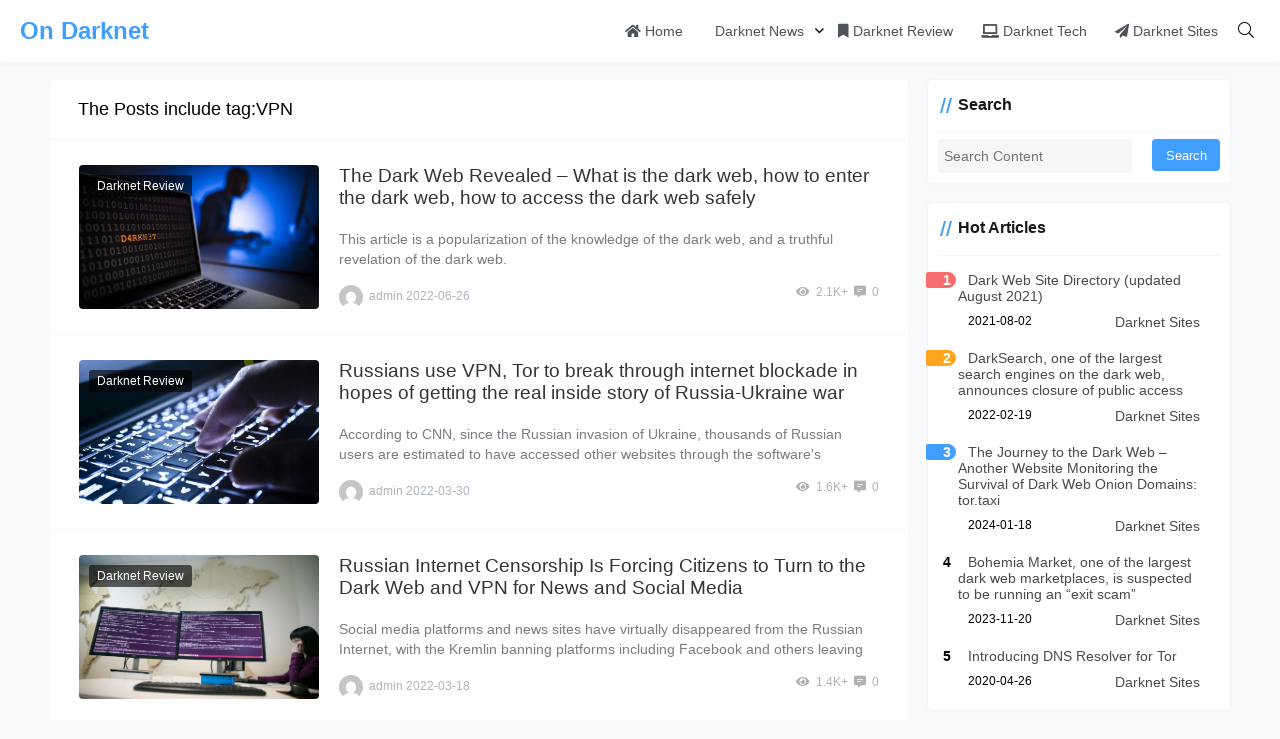

--- FILE ---
content_type: text/html; charset=UTF-8
request_url: https://www.ondarknet.com/tag/vpn/
body_size: 10247
content:
<!doctype html>
<html lang="zh">
<head>
    <meta charset="UTF-8">
<meta name="viewport"
      content="width=device-width, user-scalable=no, initial-scale=1.0, maximum-scale=1.0, minimum-scale=1.0">
<meta http-equiv="X-UA-Compatible" content="ie=edge">
<meta name="Referrer" content="origin"/>

<style>
    :root {
        --Maincolor: #409EFF !important;
        --MaincolorHover: #409EFF !important;
        --fontSelectedColor: #3390ff !important;
    }

    #nprogress .bar {
        background: var(--Maincolor) !important;
    }
</style>

<link rel="stylesheet" href="https://www.ondarknet.com/wp-content/themes/CorePress/static/css/main-mobile.css?v=5.59"><link rel="stylesheet" href="https://cdn.jsdelivr.net/gh/ghboke/corepresscdn@master/static/lib/fontawesome5pro/css/all.min.css?v=5.5"><link rel="stylesheet" href="https://www.ondarknet.com/wp-content/themes/CorePress/static/css/main.css?v=5.59"><meta name='robots' content='index, follow, max-snippet:-1, max-image-preview:large, max-video-preview:-1' />
	<style>img:is([sizes="auto" i], [sizes^="auto," i]) { contain-intrinsic-size: 3000px 1500px }</style>
	
	<!-- This site is optimized with the Yoast SEO plugin v22.6 - https://yoast.com/wordpress/plugins/seo/ -->
	<link rel="canonical" href="https://www.ondarknet.com/tag/vpn/" />
	<meta property="og:locale" content="en_US" />
	<meta property="og:type" content="article" />
	<meta property="og:title" content="VPN Archives - On DarkNet - Dark Web News and Analysis" />
	<meta property="og:url" content="https://www.ondarknet.com/tag/vpn/" />
	<meta property="og:site_name" content="On DarkNet - Dark Web News and Analysis" />
	<meta property="og:image" content="https://www.ondarknet.com/wp-content/uploads/2021/08/darknet.jpg" />
	<meta property="og:image:width" content="600" />
	<meta property="og:image:height" content="338" />
	<meta property="og:image:type" content="image/jpeg" />
	<meta name="twitter:card" content="summary_large_image" />
	<script type="application/ld+json" class="yoast-schema-graph">{"@context":"https://schema.org","@graph":[{"@type":"CollectionPage","@id":"https://www.ondarknet.com/tag/vpn/","url":"https://www.ondarknet.com/tag/vpn/","name":"VPN Archives - On DarkNet - Dark Web News and Analysis","isPartOf":{"@id":"https://www.ondarknet.com/#website"},"primaryImageOfPage":{"@id":"https://www.ondarknet.com/tag/vpn/#primaryimage"},"image":{"@id":"https://www.ondarknet.com/tag/vpn/#primaryimage"},"thumbnailUrl":"https://www.ondarknet.com/wp-content/uploads/2022/06/darknet.jpg","breadcrumb":{"@id":"https://www.ondarknet.com/tag/vpn/#breadcrumb"},"inLanguage":"en-US"},{"@type":"ImageObject","inLanguage":"en-US","@id":"https://www.ondarknet.com/tag/vpn/#primaryimage","url":"https://www.ondarknet.com/wp-content/uploads/2022/06/darknet.jpg","contentUrl":"https://www.ondarknet.com/wp-content/uploads/2022/06/darknet.jpg","width":1024,"height":683},{"@type":"BreadcrumbList","@id":"https://www.ondarknet.com/tag/vpn/#breadcrumb","itemListElement":[{"@type":"ListItem","position":1,"name":"Home","item":"https://www.ondarknet.com/"},{"@type":"ListItem","position":2,"name":"VPN"}]},{"@type":"WebSite","@id":"https://www.ondarknet.com/#website","url":"https://www.ondarknet.com/","name":"On DarkNet - Dark Web News and Analysis","description":"OnDarkNet is the most trusted, widely-read darknet knowledge source of the latest dark web news, dark web technology, dark web directory and darknet information.","publisher":{"@id":"https://www.ondarknet.com/#/schema/person/9d4e9b4c9f6cc8fa77753ace84e5b274"},"potentialAction":[{"@type":"SearchAction","target":{"@type":"EntryPoint","urlTemplate":"https://www.ondarknet.com/?s={search_term_string}"},"query-input":"required name=search_term_string"}],"inLanguage":"en-US"},{"@type":["Person","Organization"],"@id":"https://www.ondarknet.com/#/schema/person/9d4e9b4c9f6cc8fa77753ace84e5b274","name":"admin","image":{"@type":"ImageObject","inLanguage":"en-US","@id":"https://www.ondarknet.com/#/schema/person/image/","url":"https://www.ondarknet.com/wp-content/uploads/2022/10/75.png","contentUrl":"https://www.ondarknet.com/wp-content/uploads/2022/10/75.png","width":128,"height":128,"caption":"admin"},"logo":{"@id":"https://www.ondarknet.com/#/schema/person/image/"},"sameAs":["https://www.ondarknet.com","https://www.facebook.com/ondarknet"]}]}</script>
	<!-- / Yoast SEO plugin. -->


<style id='classic-theme-styles-inline-css' type='text/css'>
/*! This file is auto-generated */
.wp-block-button__link{color:#fff;background-color:#32373c;border-radius:9999px;box-shadow:none;text-decoration:none;padding:calc(.667em + 2px) calc(1.333em + 2px);font-size:1.125em}.wp-block-file__button{background:#32373c;color:#fff;text-decoration:none}
</style>
<style id='global-styles-inline-css' type='text/css'>
:root{--wp--preset--aspect-ratio--square: 1;--wp--preset--aspect-ratio--4-3: 4/3;--wp--preset--aspect-ratio--3-4: 3/4;--wp--preset--aspect-ratio--3-2: 3/2;--wp--preset--aspect-ratio--2-3: 2/3;--wp--preset--aspect-ratio--16-9: 16/9;--wp--preset--aspect-ratio--9-16: 9/16;--wp--preset--color--black: #000000;--wp--preset--color--cyan-bluish-gray: #abb8c3;--wp--preset--color--white: #ffffff;--wp--preset--color--pale-pink: #f78da7;--wp--preset--color--vivid-red: #cf2e2e;--wp--preset--color--luminous-vivid-orange: #ff6900;--wp--preset--color--luminous-vivid-amber: #fcb900;--wp--preset--color--light-green-cyan: #7bdcb5;--wp--preset--color--vivid-green-cyan: #00d084;--wp--preset--color--pale-cyan-blue: #8ed1fc;--wp--preset--color--vivid-cyan-blue: #0693e3;--wp--preset--color--vivid-purple: #9b51e0;--wp--preset--gradient--vivid-cyan-blue-to-vivid-purple: linear-gradient(135deg,rgba(6,147,227,1) 0%,rgb(155,81,224) 100%);--wp--preset--gradient--light-green-cyan-to-vivid-green-cyan: linear-gradient(135deg,rgb(122,220,180) 0%,rgb(0,208,130) 100%);--wp--preset--gradient--luminous-vivid-amber-to-luminous-vivid-orange: linear-gradient(135deg,rgba(252,185,0,1) 0%,rgba(255,105,0,1) 100%);--wp--preset--gradient--luminous-vivid-orange-to-vivid-red: linear-gradient(135deg,rgba(255,105,0,1) 0%,rgb(207,46,46) 100%);--wp--preset--gradient--very-light-gray-to-cyan-bluish-gray: linear-gradient(135deg,rgb(238,238,238) 0%,rgb(169,184,195) 100%);--wp--preset--gradient--cool-to-warm-spectrum: linear-gradient(135deg,rgb(74,234,220) 0%,rgb(151,120,209) 20%,rgb(207,42,186) 40%,rgb(238,44,130) 60%,rgb(251,105,98) 80%,rgb(254,248,76) 100%);--wp--preset--gradient--blush-light-purple: linear-gradient(135deg,rgb(255,206,236) 0%,rgb(152,150,240) 100%);--wp--preset--gradient--blush-bordeaux: linear-gradient(135deg,rgb(254,205,165) 0%,rgb(254,45,45) 50%,rgb(107,0,62) 100%);--wp--preset--gradient--luminous-dusk: linear-gradient(135deg,rgb(255,203,112) 0%,rgb(199,81,192) 50%,rgb(65,88,208) 100%);--wp--preset--gradient--pale-ocean: linear-gradient(135deg,rgb(255,245,203) 0%,rgb(182,227,212) 50%,rgb(51,167,181) 100%);--wp--preset--gradient--electric-grass: linear-gradient(135deg,rgb(202,248,128) 0%,rgb(113,206,126) 100%);--wp--preset--gradient--midnight: linear-gradient(135deg,rgb(2,3,129) 0%,rgb(40,116,252) 100%);--wp--preset--font-size--small: 13px;--wp--preset--font-size--medium: 20px;--wp--preset--font-size--large: 36px;--wp--preset--font-size--x-large: 42px;--wp--preset--spacing--20: 0.44rem;--wp--preset--spacing--30: 0.67rem;--wp--preset--spacing--40: 1rem;--wp--preset--spacing--50: 1.5rem;--wp--preset--spacing--60: 2.25rem;--wp--preset--spacing--70: 3.38rem;--wp--preset--spacing--80: 5.06rem;--wp--preset--shadow--natural: 6px 6px 9px rgba(0, 0, 0, 0.2);--wp--preset--shadow--deep: 12px 12px 50px rgba(0, 0, 0, 0.4);--wp--preset--shadow--sharp: 6px 6px 0px rgba(0, 0, 0, 0.2);--wp--preset--shadow--outlined: 6px 6px 0px -3px rgba(255, 255, 255, 1), 6px 6px rgba(0, 0, 0, 1);--wp--preset--shadow--crisp: 6px 6px 0px rgba(0, 0, 0, 1);}:where(.is-layout-flex){gap: 0.5em;}:where(.is-layout-grid){gap: 0.5em;}body .is-layout-flex{display: flex;}.is-layout-flex{flex-wrap: wrap;align-items: center;}.is-layout-flex > :is(*, div){margin: 0;}body .is-layout-grid{display: grid;}.is-layout-grid > :is(*, div){margin: 0;}:where(.wp-block-columns.is-layout-flex){gap: 2em;}:where(.wp-block-columns.is-layout-grid){gap: 2em;}:where(.wp-block-post-template.is-layout-flex){gap: 1.25em;}:where(.wp-block-post-template.is-layout-grid){gap: 1.25em;}.has-black-color{color: var(--wp--preset--color--black) !important;}.has-cyan-bluish-gray-color{color: var(--wp--preset--color--cyan-bluish-gray) !important;}.has-white-color{color: var(--wp--preset--color--white) !important;}.has-pale-pink-color{color: var(--wp--preset--color--pale-pink) !important;}.has-vivid-red-color{color: var(--wp--preset--color--vivid-red) !important;}.has-luminous-vivid-orange-color{color: var(--wp--preset--color--luminous-vivid-orange) !important;}.has-luminous-vivid-amber-color{color: var(--wp--preset--color--luminous-vivid-amber) !important;}.has-light-green-cyan-color{color: var(--wp--preset--color--light-green-cyan) !important;}.has-vivid-green-cyan-color{color: var(--wp--preset--color--vivid-green-cyan) !important;}.has-pale-cyan-blue-color{color: var(--wp--preset--color--pale-cyan-blue) !important;}.has-vivid-cyan-blue-color{color: var(--wp--preset--color--vivid-cyan-blue) !important;}.has-vivid-purple-color{color: var(--wp--preset--color--vivid-purple) !important;}.has-black-background-color{background-color: var(--wp--preset--color--black) !important;}.has-cyan-bluish-gray-background-color{background-color: var(--wp--preset--color--cyan-bluish-gray) !important;}.has-white-background-color{background-color: var(--wp--preset--color--white) !important;}.has-pale-pink-background-color{background-color: var(--wp--preset--color--pale-pink) !important;}.has-vivid-red-background-color{background-color: var(--wp--preset--color--vivid-red) !important;}.has-luminous-vivid-orange-background-color{background-color: var(--wp--preset--color--luminous-vivid-orange) !important;}.has-luminous-vivid-amber-background-color{background-color: var(--wp--preset--color--luminous-vivid-amber) !important;}.has-light-green-cyan-background-color{background-color: var(--wp--preset--color--light-green-cyan) !important;}.has-vivid-green-cyan-background-color{background-color: var(--wp--preset--color--vivid-green-cyan) !important;}.has-pale-cyan-blue-background-color{background-color: var(--wp--preset--color--pale-cyan-blue) !important;}.has-vivid-cyan-blue-background-color{background-color: var(--wp--preset--color--vivid-cyan-blue) !important;}.has-vivid-purple-background-color{background-color: var(--wp--preset--color--vivid-purple) !important;}.has-black-border-color{border-color: var(--wp--preset--color--black) !important;}.has-cyan-bluish-gray-border-color{border-color: var(--wp--preset--color--cyan-bluish-gray) !important;}.has-white-border-color{border-color: var(--wp--preset--color--white) !important;}.has-pale-pink-border-color{border-color: var(--wp--preset--color--pale-pink) !important;}.has-vivid-red-border-color{border-color: var(--wp--preset--color--vivid-red) !important;}.has-luminous-vivid-orange-border-color{border-color: var(--wp--preset--color--luminous-vivid-orange) !important;}.has-luminous-vivid-amber-border-color{border-color: var(--wp--preset--color--luminous-vivid-amber) !important;}.has-light-green-cyan-border-color{border-color: var(--wp--preset--color--light-green-cyan) !important;}.has-vivid-green-cyan-border-color{border-color: var(--wp--preset--color--vivid-green-cyan) !important;}.has-pale-cyan-blue-border-color{border-color: var(--wp--preset--color--pale-cyan-blue) !important;}.has-vivid-cyan-blue-border-color{border-color: var(--wp--preset--color--vivid-cyan-blue) !important;}.has-vivid-purple-border-color{border-color: var(--wp--preset--color--vivid-purple) !important;}.has-vivid-cyan-blue-to-vivid-purple-gradient-background{background: var(--wp--preset--gradient--vivid-cyan-blue-to-vivid-purple) !important;}.has-light-green-cyan-to-vivid-green-cyan-gradient-background{background: var(--wp--preset--gradient--light-green-cyan-to-vivid-green-cyan) !important;}.has-luminous-vivid-amber-to-luminous-vivid-orange-gradient-background{background: var(--wp--preset--gradient--luminous-vivid-amber-to-luminous-vivid-orange) !important;}.has-luminous-vivid-orange-to-vivid-red-gradient-background{background: var(--wp--preset--gradient--luminous-vivid-orange-to-vivid-red) !important;}.has-very-light-gray-to-cyan-bluish-gray-gradient-background{background: var(--wp--preset--gradient--very-light-gray-to-cyan-bluish-gray) !important;}.has-cool-to-warm-spectrum-gradient-background{background: var(--wp--preset--gradient--cool-to-warm-spectrum) !important;}.has-blush-light-purple-gradient-background{background: var(--wp--preset--gradient--blush-light-purple) !important;}.has-blush-bordeaux-gradient-background{background: var(--wp--preset--gradient--blush-bordeaux) !important;}.has-luminous-dusk-gradient-background{background: var(--wp--preset--gradient--luminous-dusk) !important;}.has-pale-ocean-gradient-background{background: var(--wp--preset--gradient--pale-ocean) !important;}.has-electric-grass-gradient-background{background: var(--wp--preset--gradient--electric-grass) !important;}.has-midnight-gradient-background{background: var(--wp--preset--gradient--midnight) !important;}.has-small-font-size{font-size: var(--wp--preset--font-size--small) !important;}.has-medium-font-size{font-size: var(--wp--preset--font-size--medium) !important;}.has-large-font-size{font-size: var(--wp--preset--font-size--large) !important;}.has-x-large-font-size{font-size: var(--wp--preset--font-size--x-large) !important;}
:where(.wp-block-post-template.is-layout-flex){gap: 1.25em;}:where(.wp-block-post-template.is-layout-grid){gap: 1.25em;}
:where(.wp-block-columns.is-layout-flex){gap: 2em;}:where(.wp-block-columns.is-layout-grid){gap: 2em;}
:root :where(.wp-block-pullquote){font-size: 1.5em;line-height: 1.6;}
</style>
<script type="text/javascript" src="https://www.ondarknet.com/wp-content/themes/CorePress/static/js/jquery.min.js?ver=58" id="corepress_jquery-js"></script>
<script type="text/javascript" src="https://www.ondarknet.com/wp-content/themes/CorePress/static/js/jquery.lazyload.min.js?ver=58" id="corepress_jquery_lazyload-js"></script>
<script type="text/javascript" src="https://www.ondarknet.com/wp-content/themes/CorePress/static/js/qrcode.min.js?ver=58" id="corepress_jquery_qrcode-js"></script>
<script type="text/javascript" id="tools-js-extra">
/* <![CDATA[ */
var tools = {"index":"","page":"","post":""};
/* ]]> */
</script>
<script type="text/javascript" src="https://www.ondarknet.com/wp-content/themes/CorePress/static/js/tools.js?ver=589" id="tools-js"></script>

<!-- Google tag (gtag.js) snippet added by Site Kit -->

<!-- Google Analytics snippet added by Site Kit -->
<script type="text/javascript" src="https://www.googletagmanager.com/gtag/js?id=G-BVEN51ZLC4" id="google_gtagjs-js" async></script>
<script type="text/javascript" id="google_gtagjs-js-after">
/* <![CDATA[ */
window.dataLayer = window.dataLayer || [];function gtag(){dataLayer.push(arguments);}
gtag("set","linker",{"domains":["www.ondarknet.com"]});
gtag("js", new Date());
gtag("set", "developer_id.dZTNiMT", true);
gtag("config", "G-BVEN51ZLC4");
/* ]]> */
</script>

<!-- End Google tag (gtag.js) snippet added by Site Kit -->
<link rel="EditURI" type="application/rsd+xml" title="RSD" href="https://www.ondarknet.com/xmlrpc.php?rsd" />

<meta name="generator" content="Site Kit by Google 1.126.0" />
<!-- Google AdSense meta tags added by Site Kit -->
<meta name="google-adsense-platform-account" content="ca-host-pub-2644536267352236">
<meta name="google-adsense-platform-domain" content="sitekit.withgoogle.com">
<!-- End Google AdSense meta tags added by Site Kit -->
<!-- There is no amphtml version available for this URL. -->
<!-- Google AdSense snippet added by Site Kit -->
<script type="text/javascript" async="async" src="https://pagead2.googlesyndication.com/pagead/js/adsbygoogle.js?client=ca-pub-3889098549638783&amp;host=ca-host-pub-2644536267352236" crossorigin="anonymous"></script>

<!-- End Google AdSense snippet added by Site Kit -->
<link rel="icon" href="https://www.ondarknet.com/wp-content/uploads/2021/04/cropped-ico-32x32.png" sizes="32x32" />
<link rel="icon" href="https://www.ondarknet.com/wp-content/uploads/2021/04/cropped-ico-192x192.png" sizes="192x192" />
<link rel="apple-touch-icon" href="https://www.ondarknet.com/wp-content/uploads/2021/04/cropped-ico-180x180.png" />
<meta name="msapplication-TileImage" content="https://www.ondarknet.com/wp-content/uploads/2021/04/cropped-ico-270x270.png" />
<link rel="stylesheet" href="https://www.ondarknet.com/wp-content/themes/CorePress/static/lib/nprogress/nprogress.min.css?v=5.5"><script src="https://www.ondarknet.com/wp-content/themes/CorePress/static/lib/nprogress/nprogress.min.js?v=5.5"></script><title>VPN</title>


</head>
<body>

<div id="app">
    <header>
        <div class="header-main-plane">
            <div class="header-main container">
                <script>
    function openMenu() {
        $('body').css('overflow', 'hidden');
        $(".drawer-menu-plane").addClass("drawer-menu-plane-show");
        $(".menu-plane").appendTo($(".drawer-menu-list"));
        $(".user-menu-plane").appendTo($(".drawer-menu-list"));
        $(".menu-item-has-children").append('<div class="m-dropdown" onclick="mobile_menuclick(event,this)" ><i class="fa fa-angle-down"></i></div>')
        $(".user-menu-main").not('.user-menu-main-notlogin').append('<div class="m-dropdown" onclick="mobile_menuclick(event,this)"><i class="fa fa-angle-down"></i></div>')
    }

    function closeMenu() {
        $('body').css('overflow', 'auto');
        $(".drawer-menu-plane").removeClass("drawer-menu-plane-show");
        $(".user-menu-plane").prependTo($(".header-menu"));
        $(".menu-plane").prependTo($(".header-menu"));
        $(".m-dropdown").remove();
    }

    function openSearch() {
        $(".dialog-search-plane").addClass("dialog-search-plane-show");
    }

    function closeSearch() {
        //$('body').css('overflow', 'auto');
        $(".dialog-search-plane").removeClass("dialog-search-plane-show");
    }
</script>
<div class="mobile-menu-btn" onclick="openMenu()">
    <i class="fa fa-bars" aria-hidden="true"></i>
</div>
<div class="drawer-menu-plane">
    <div class="drawer-menu-list">
    </div>
    <div class="drawer-menu-write" onclick="closeMenu()">
    </div>
</div>
<div class="header-logo-plane">
    <div class="header-logo">
        <a href="https://www.ondarknet.com"><h2>On Darknet</h2></a>    </div>
</div>
<div class="mobile-search-btn" onclick="openSearch()">
    <i class="fa fa-search"></i>
</div>
<div class="dialog-search-plane">
    <div class="dialog-mask" onclick="closeSearch()"></div>
    <div class="dialog-plane">
        <h2>Search</h2>
        <form class="search-form" action="https://www.ondarknet.com" method="get" role="search">
            <div class="search-form-input-plane">
                <input type="text" class="search-keyword" name="s" placeholder="Search Content"
                       value="">
            </div>
            <div>
                <button type="submit" class="search-submit" value="&#xf002;">Search</button>
            </div>
        </form>
    </div>
</div>


<div class="header-menu">
    <div class="menu-plane">
        <nav class="menu-header-plane"><ul id="menu-%e4%b8%bb%e8%8f%9c%e5%8d%95" class="menu-header-list"><li id="menu-item-9" class="color1 menu-item menu-item-9"><a href="https://www.ondarknet.com"><i class="fa fa-home"></i> Home</a></li>
<li id="menu-item-12" class="color2 menu-item menu-item-has-children menu-item-12"><a href="https://www.ondarknet.com/category/news/"><i class="fa fa-file-text"></i> Darknet News</a>
<ul class="sub-menu">
	<li id="menu-item-19" class="menu-item menu-item-19"><a href="https://www.ondarknet.com/category/news/cntornews/">CN News</a></li>
	<li id="menu-item-21" class="menu-item menu-item-21"><a href="https://www.ondarknet.com/category/news/ustornews/">US News</a></li>
	<li id="menu-item-20" class="menu-item menu-item-20"><a href="https://www.ondarknet.com/category/news/othertornews/">Other News</a></li>
</ul>
</li>
<li id="menu-item-284" class="color3 menu-item menu-item-284"><a href="https://www.ondarknet.com/category/talk/"><i class="fa fa-bookmark"></i> Darknet Review</a></li>
<li id="menu-item-17" class="color4 menu-item menu-item-17"><a href="https://www.ondarknet.com/category/tech/"><i class="fa fa-laptop"></i> Darknet Tech</a></li>
<li id="menu-item-18" class="color5 menu-item menu-item-18"><a href="https://www.ondarknet.com/category/sites/"><i class="fa fa-paper-plane"></i> Darknet Sites</a></li>
</ul></nav>
    </div>
    <div class="user-menu-plane">
        <div class="user-menu-pc-search" onclick="openSearch()" title="Search">
            <i class="fal fa-search"></i>
        </div>
            </div>
</div>
            </div>
        </div>
    </header>
    <div class="top-divider"></div>
    <main class="container">
        <div class="html-main">
                                <div class="post-main">
                        
<div class="post-list-page-plane">
    <div class="list-plane-title">
         <div>The Posts include tag:VPN </div>    </div>
    <ul class="post-list">
            <li class="post-item ">
        <div class="post-item-container">
            <div class="post-item-thumbnail">
                <a href="https://www.ondarknet.com/talk/the-dark-web-revealed-what-is-the-dark-web-how-to-enter-the-dark-web-how-to-access-the-dark-web-safely/" target="_blank"><img src="https://www.ondarknet.com/wp-content/themes/CorePress/static/img/loading.gif" data-original="https://www.ondarknet.com/wp-content/uploads/2022/06/darknet.jpg"></a>
            </div>
            <div class="post-item-tags">
                                    <span class="cat-item"><a
                                target="_blank"
                                href="https://www.ondarknet.com/category/talk/">Darknet Review</a></span>
                                </div>
            <div class="post-item-main">
                <h2>
                    <a href="https://www.ondarknet.com/talk/the-dark-web-revealed-what-is-the-dark-web-how-to-enter-the-dark-web-how-to-access-the-dark-web-safely/"
                         target="_blank">The Dark Web Revealed &#8211; What is the dark web, how to enter the dark web, how to access the dark web safely</a>
                </h2>
                <div class="post-item-content">
                    This article is a popularization of the knowledge of the dark web, and a truthful revelation of the dark web.                </div>
                <div class="post-item-info">
                    <div class="post-item-meta">
                        <div class="post-item-meta-item">
                            <span class="post-item-meta-author">
                               <img alt='' src='https://cn.gravatar.com/avatar/4ff57dbaeae5a4b2aa92a0c107ec525c54dbde9980142acc3d40bdb951ed5793?s=24&#038;d=mm&#038;r=g' srcset='https://cn.gravatar.com/avatar/4ff57dbaeae5a4b2aa92a0c107ec525c54dbde9980142acc3d40bdb951ed5793?s=48&#038;d=mm&#038;r=g 2x' class='avatar avatar-24 photo post-item-avatar' height='24' width='24' decoding='async'/>admin                            </span>
                            <span class="post-item-time">2022-06-26</span>
                        </div>
                        <div class="item-post-meta-other">
                            <span><i class="fas fa-eye"
                                 aria-hidden="true"></i>2.1K+</span>                            <span><i class="fas fa-comment-alt-lines"></i>0</span>
                        </div>
                    </div>
                </div>
            </div>
        </div>
    </li>
    

    <li class="post-item ">
        <div class="post-item-container">
            <div class="post-item-thumbnail">
                <a href="https://www.ondarknet.com/talk/russians-use-vpn-tor-to-break-through-internet-blockade-in-hopes-of-getting-the-real-inside-story-of-russia-ukraine-war/" target="_blank"><img src="https://www.ondarknet.com/wp-content/themes/CorePress/static/img/loading.gif" data-original="https://www.ondarknet.com/wp-content/uploads/2020/11/keyboard.jpg"></a>
            </div>
            <div class="post-item-tags">
                                    <span class="cat-item"><a
                                target="_blank"
                                href="https://www.ondarknet.com/category/talk/">Darknet Review</a></span>
                                </div>
            <div class="post-item-main">
                <h2>
                    <a href="https://www.ondarknet.com/talk/russians-use-vpn-tor-to-break-through-internet-blockade-in-hopes-of-getting-the-real-inside-story-of-russia-ukraine-war/"
                         target="_blank">Russians use VPN, Tor to break through internet blockade in hopes of getting the real inside story of Russia-Ukraine war</a>
                </h2>
                <div class="post-item-content">
                    According to CNN, since the Russian invasion of Ukraine, thousands of Russian users are estimated to have accessed other websites through the software's decentralized network Tor. Twitter has also added a special website to allow Tor users to use the platform without any problems, while Facebook has had its own Tor website since 2014.                </div>
                <div class="post-item-info">
                    <div class="post-item-meta">
                        <div class="post-item-meta-item">
                            <span class="post-item-meta-author">
                               <img alt='' src='https://cn.gravatar.com/avatar/4ff57dbaeae5a4b2aa92a0c107ec525c54dbde9980142acc3d40bdb951ed5793?s=24&#038;d=mm&#038;r=g' srcset='https://cn.gravatar.com/avatar/4ff57dbaeae5a4b2aa92a0c107ec525c54dbde9980142acc3d40bdb951ed5793?s=48&#038;d=mm&#038;r=g 2x' class='avatar avatar-24 photo post-item-avatar' height='24' width='24' decoding='async'/>admin                            </span>
                            <span class="post-item-time">2022-03-30</span>
                        </div>
                        <div class="item-post-meta-other">
                            <span><i class="fas fa-eye"
                                 aria-hidden="true"></i>1.6K+</span>                            <span><i class="fas fa-comment-alt-lines"></i>0</span>
                        </div>
                    </div>
                </div>
            </div>
        </div>
    </li>
    

    <li class="post-item ">
        <div class="post-item-container">
            <div class="post-item-thumbnail">
                <a href="https://www.ondarknet.com/talk/russian-internet-censorship-is-forcing-citizens-to-turn-to-the-dark-web-and-vpn-for-news-and-social-media/" target="_blank"><img src="https://www.ondarknet.com/wp-content/themes/CorePress/static/img/loading.gif" data-original="https://www.ondarknet.com/wp-content/uploads/2022/03/russia.jpg"></a>
            </div>
            <div class="post-item-tags">
                                    <span class="cat-item"><a
                                target="_blank"
                                href="https://www.ondarknet.com/category/talk/">Darknet Review</a></span>
                                </div>
            <div class="post-item-main">
                <h2>
                    <a href="https://www.ondarknet.com/talk/russian-internet-censorship-is-forcing-citizens-to-turn-to-the-dark-web-and-vpn-for-news-and-social-media/"
                         target="_blank">Russian Internet Censorship Is Forcing Citizens to Turn to the Dark Web and VPN for News and Social Media</a>
                </h2>
                <div class="post-item-content">
                    Social media platforms and news sites have virtually disappeared from the Russian Internet, with the Kremlin banning platforms including Facebook and others leaving over "fake news" laws. VPN software downloads have soared, but advocates still fear "isolation. The Kremlin has banned platforms including Facebook, while others have left because of the "fake news" law.                </div>
                <div class="post-item-info">
                    <div class="post-item-meta">
                        <div class="post-item-meta-item">
                            <span class="post-item-meta-author">
                               <img alt='' src='https://cn.gravatar.com/avatar/4ff57dbaeae5a4b2aa92a0c107ec525c54dbde9980142acc3d40bdb951ed5793?s=24&#038;d=mm&#038;r=g' srcset='https://cn.gravatar.com/avatar/4ff57dbaeae5a4b2aa92a0c107ec525c54dbde9980142acc3d40bdb951ed5793?s=48&#038;d=mm&#038;r=g 2x' class='avatar avatar-24 photo post-item-avatar' height='24' width='24' decoding='async'/>admin                            </span>
                            <span class="post-item-time">2022-03-18</span>
                        </div>
                        <div class="item-post-meta-other">
                            <span><i class="fas fa-eye"
                                 aria-hidden="true"></i>1.4K+</span>                            <span><i class="fas fa-comment-alt-lines"></i>0</span>
                        </div>
                    </div>
                </div>
            </div>
        </div>
    </li>
    

    <li class="post-item ">
        <div class="post-item-container">
            <div class="post-item-thumbnail">
                <a href="https://www.ondarknet.com/news/police-shut-down-vpn-service-providers-on-the-dark-web-vpnlab-net-website-is-offline/" target="_blank"><img src="https://www.ondarknet.com/wp-content/themes/CorePress/static/img/loading.gif" data-original="https://www.ondarknet.com/wp-content/uploads/2022/01/vpnlab.jpg"></a>
            </div>
            <div class="post-item-tags">
                                    <span class="cat-item"><a
                                target="_blank"
                                href="https://www.ondarknet.com/category/news/">Darknet News</a></span>
                                </div>
            <div class="post-item-main">
                <h2>
                    <a href="https://www.ondarknet.com/news/police-shut-down-vpn-service-providers-on-the-dark-web-vpnlab-net-website-is-offline/"
                         target="_blank">Police shut down VPN service providers on the Dark Web, VPNLab.net website is offline</a>
                </h2>
                <div class="post-item-content">
                    Law enforcement has taken action against the criminal misuse of VPN services. A large number of cybercriminals used VPN services provided by VPNLab.net, which police recently shut down. VPN providers' services, designed to provide shielded communications and Internet access, were used to support serious crimes such as ransomware deployments and other cybercriminal activities.                </div>
                <div class="post-item-info">
                    <div class="post-item-meta">
                        <div class="post-item-meta-item">
                            <span class="post-item-meta-author">
                               <img alt='' src='https://cn.gravatar.com/avatar/4ff57dbaeae5a4b2aa92a0c107ec525c54dbde9980142acc3d40bdb951ed5793?s=24&#038;d=mm&#038;r=g' srcset='https://cn.gravatar.com/avatar/4ff57dbaeae5a4b2aa92a0c107ec525c54dbde9980142acc3d40bdb951ed5793?s=48&#038;d=mm&#038;r=g 2x' class='avatar avatar-24 photo post-item-avatar' height='24' width='24' loading='lazy' decoding='async'/>admin                            </span>
                            <span class="post-item-time">2022-01-19</span>
                        </div>
                        <div class="item-post-meta-other">
                            <span><i class="fas fa-eye"
                                 aria-hidden="true"></i>1.5K+</span>                            <span><i class="fas fa-comment-alt-lines"></i>0</span>
                        </div>
                    </div>
                </div>
            </div>
        </div>
    </li>
    

    </ul>
    <div class="pages">
            </div>
</div>

                    </div>
                    <div class="sidebar">
                        <div class="aside-box"><h2 class="widget-title">Search</h2>
<form class="search-form" action="https://www.ondarknet.com" method="get" role="search">
    <div class="search-form-input-plane">
        <input type="text" class="search-keyword" name="s" placeholder="Search Content"  value="">
    </div>
  <div>
      <button type="submit" class="search-submit" value="&#xf002;">Search</button>
  </div>
</form></div><div class="aside-box"><h2 class="widget-title">Hot Articles</h2>
                <div class="hot-post-widget-item">
                    <div>
                            <span class="hot-post-widget-item-num">
                                    1                            </span>
                        <span class="hot-post-widget-item-title">
                                <a href="https://www.ondarknet.com/sites/dark-web-site-directory-updated-august-2021/"> Dark Web Site Directory (updated August 2021)</a>
                            </span>
                    </div>
                    <div class="hot-post-widget-item-meta">
                        <div>
                            2021-08-02                        </div>
                        <div>
                            <a href="https://www.ondarknet.com/category/sites/"> Darknet Sites</a>
                        </div>
                    </div>
                </div>
                                <div class="hot-post-widget-item">
                    <div>
                            <span class="hot-post-widget-item-num">
                                    2                            </span>
                        <span class="hot-post-widget-item-title">
                                <a href="https://www.ondarknet.com/sites/darksearch-one-of-the-largest-search-engines-on-the-dark-web-announces-closure-of-public-access/"> DarkSearch, one of the largest search engines on the dark web, announces closure of public access</a>
                            </span>
                    </div>
                    <div class="hot-post-widget-item-meta">
                        <div>
                            2022-02-19                        </div>
                        <div>
                            <a href="https://www.ondarknet.com/category/sites/"> Darknet Sites</a>
                        </div>
                    </div>
                </div>
                                <div class="hot-post-widget-item">
                    <div>
                            <span class="hot-post-widget-item-num">
                                    3                            </span>
                        <span class="hot-post-widget-item-title">
                                <a href="https://www.ondarknet.com/sites/the-journey-to-the-dark-web-another-website-monitoring-the-survival-of-dark-web-onion-domains-tor-taxi/"> The Journey to the Dark Web &#8211; Another Website Monitoring the Survival of Dark Web Onion Domains: tor.taxi</a>
                            </span>
                    </div>
                    <div class="hot-post-widget-item-meta">
                        <div>
                            2024-01-18                        </div>
                        <div>
                            <a href="https://www.ondarknet.com/category/sites/"> Darknet Sites</a>
                        </div>
                    </div>
                </div>
                                <div class="hot-post-widget-item">
                    <div>
                            <span class="hot-post-widget-item-num">
                                    4                            </span>
                        <span class="hot-post-widget-item-title">
                                <a href="https://www.ondarknet.com/exclusive/bohemia-market-one-of-the-largest-dark-web-marketplaces-is-suspected-to-be-running-an-exit-scam/"> Bohemia Market, one of the largest dark web marketplaces, is suspected to be running an &#8220;exit scam&#8221;</a>
                            </span>
                    </div>
                    <div class="hot-post-widget-item-meta">
                        <div>
                            2023-11-20                        </div>
                        <div>
                            <a href="https://www.ondarknet.com/category/sites/"> Darknet Sites</a>
                        </div>
                    </div>
                </div>
                                <div class="hot-post-widget-item">
                    <div>
                            <span class="hot-post-widget-item-num">
                                    5                            </span>
                        <span class="hot-post-widget-item-title">
                                <a href="https://www.ondarknet.com/tech/introducing-dns-resolver-for-tor/"> Introducing DNS Resolver for Tor</a>
                            </span>
                    </div>
                    <div class="hot-post-widget-item-meta">
                        <div>
                            2020-04-26                        </div>
                        <div>
                            <a href="https://www.ondarknet.com/category/sites/"> Darknet Sites</a>
                        </div>
                    </div>
                </div>
                </div>
		<div class="aside-box">
		<h2 class="widget-title">Recent Posts</h2>

		<ul>
											<li>
					<a href="https://www.ondarknet.com/sites/the-ransomware-gang-akira-has-published-an-unprecedented-amount-of-victim-data-this-month/">The ransomware gang Akira has published an unprecedented amount of victim data this month</a>
									</li>
											<li>
					<a href="https://www.ondarknet.com/news/the-operator-behind-the-dark-web-cryptocurrency-mixer-helix-has-been-sentenced-to-3-years-in-prison-and-had-assets-exceeding-400-million-seized/">The operator behind the dark web cryptocurrency mixer &#8220;Helix&#8221; has been sentenced to 3 years in prison and had assets exceeding $400 million seized</a>
									</li>
											<li>
					<a href="https://www.ondarknet.com/exclusive/r00t-is-the-mastermind-behind-the-attacks-on-the-tor-network-and-the-attacks-are-ongoing/">r00t is the mastermind behind the attacks on the Tor network, and the attacks are ongoing</a>
									</li>
											<li>
					<a href="https://www.ondarknet.com/sites/privacy-focused-kycnot-me-supports-dark-web-access-and-recommends-a-number-of-services-that-dont-require-kyc/">Privacy-focused kycnot.me supports dark web access and recommends a number of services that don&#8217;t require KYC</a>
									</li>
											<li>
					<a href="https://www.ondarknet.com/news/doj-charges-cryptocurrency-exchange-aurumxchange-with-money-laundering-for-funds-from-darknet-marketplace-silk-road/">DOJ Charges Cryptocurrency Exchange AurumXchange with Money Laundering for Funds from Darknet Marketplace Silk Road</a>
									</li>
					</ul>

		</div><div class="aside-box"><h2 class="widget-title">Recent Comments</h2>
            <li>
                <div class="widger-comment-plane">
                    <div class="widger-comment-info">
                        <div class="widger-comment-user">
                            <div class="widger-avatar">
                                <img alt='sparky' src='https://cn.gravatar.com/avatar/fc628bb018e5d0df3226ff3a09d61019a49acbc51a364a83e956b82d53b7b88b?s=30&#038;d=mm&#038;r=g' srcset='https://cn.gravatar.com/avatar/fc628bb018e5d0df3226ff3a09d61019a49acbc51a364a83e956b82d53b7b88b?s=60&#038;d=mm&#038;r=g 2x' class='avatar avatar-30 photo' height='30' width='30' loading='lazy' decoding='async'/>                            </div>
                            <div class="widger-comment-name">
                                sparky                            </div>
                        </div>
                        <div class="widger-comment-time">
                            <span>2025-1-30</span>
                        </div>
                    </div>
                    <div class="widger-comment-excerpt">
                        <p>Why couldnt I have read this yesterday?! "Platinum card...</p>
                    </div>
                    <p class="widger-comment-postlink">
                        Commented on <a href="https://www.ondarknet.com/exclusive/scam-dark-web-marketplace-deepmarket-has-become-infamous-once-again-after-a-reddit-user-was-scammed-and-posted-about-it/" target="_blank">Scam dark web marketplace DeepMarket has become infamous once again, after a Reddit user was scammed and posted about it</a>
                    </p>
                </div>

            </li>

                        <li>
                <div class="widger-comment-plane">
                    <div class="widger-comment-info">
                        <div class="widger-comment-user">
                            <div class="widger-avatar">
                                <img alt='nola' src='https://cn.gravatar.com/avatar/3a281442bfc267cf5e8006638794788aa3e831bd1399f64659085ef9ddf95d31?s=30&#038;d=mm&#038;r=g' srcset='https://cn.gravatar.com/avatar/3a281442bfc267cf5e8006638794788aa3e831bd1399f64659085ef9ddf95d31?s=60&#038;d=mm&#038;r=g 2x' class='avatar avatar-30 photo' height='30' width='30' loading='lazy' decoding='async'/>                            </div>
                            <div class="widger-comment-name">
                                nola                            </div>
                        </div>
                        <div class="widger-comment-time">
                            <span>2025-1-22</span>
                        </div>
                    </div>
                    <div class="widger-comment-excerpt">
                        <p>Dread is absolutely NOT a "free speech" forum.  The mod...</p>
                    </div>
                    <p class="widger-comment-postlink">
                        Commented on <a href="https://www.ondarknet.com/sites/dread-the-largest-english-language-forum-on-the-dark-web-is-truly-a-platform-for-free-speech/" target="_blank">Dread, the largest English-language forum on the Dark Web, is truly a platform for free speech</a>
                    </p>
                </div>

            </li>

                        <li>
                <div class="widger-comment-plane">
                    <div class="widger-comment-info">
                        <div class="widger-comment-user">
                            <div class="widger-avatar">
                                <img alt='andrew' src='https://cn.gravatar.com/avatar/c53a8aef3dd06acee18d83f8d1ecd21e103972cc239161710ad60ea237f02e56?s=30&#038;d=mm&#038;r=g' srcset='https://cn.gravatar.com/avatar/c53a8aef3dd06acee18d83f8d1ecd21e103972cc239161710ad60ea237f02e56?s=60&#038;d=mm&#038;r=g 2x' class='avatar avatar-30 photo' height='30' width='30' loading='lazy' decoding='async'/>                            </div>
                            <div class="widger-comment-name">
                                andrew                            </div>
                        </div>
                        <div class="widger-comment-time">
                            <span>2024-12-30</span>
                        </div>
                    </div>
                    <div class="widger-comment-excerpt">
                        <p>\can any one tell me what are some trusted venders</p>
                    </div>
                    <p class="widger-comment-postlink">
                        Commented on <a href="https://www.ondarknet.com/exclusive/dark-web-anti-fraud-exposing-fraudulent-sites-on-the-dark-web-the-deceptive-dark-web-market-deepmarket/" target="_blank">Dark Web Anti-Fraud: Exposing Fraudulent Sites on the Dark Web, the Deceptive Dark Web Market &#8220;DeepMarket&#8221;</a>
                    </p>
                </div>

            </li>

                        <li>
                <div class="widger-comment-plane">
                    <div class="widger-comment-info">
                        <div class="widger-comment-user">
                            <div class="widger-avatar">
                                <img alt='Jay F. Shachter' src='https://cn.gravatar.com/avatar/ea1cefced7d82c280adda21ecff8291070eaf744dfe8b222fcb9606998d4b1bf?s=30&#038;d=mm&#038;r=g' srcset='https://cn.gravatar.com/avatar/ea1cefced7d82c280adda21ecff8291070eaf744dfe8b222fcb9606998d4b1bf?s=60&#038;d=mm&#038;r=g 2x' class='avatar avatar-30 photo' height='30' width='30' loading='lazy' decoding='async'/>                            </div>
                            <div class="widger-comment-name">
                                Jay F. Shachter                            </div>
                        </div>
                        <div class="widger-comment-time">
                            <span>2024-12-5</span>
                        </div>
                    </div>
                    <div class="widger-comment-excerpt">
                        <p>You did not install the tor browser in the standard way...</p>
                    </div>
                    <p class="widger-comment-postlink">
                        Commented on <a href="https://www.ondarknet.com/tech/how-to-run-an-ssh-connection-through-tor/" target="_blank">How to run an SSH connection through Tor</a>
                    </p>
                </div>

            </li>

                        <li>
                <div class="widger-comment-plane">
                    <div class="widger-comment-info">
                        <div class="widger-comment-user">
                            <div class="widger-avatar">
                                <img alt='John Doe' src='https://cn.gravatar.com/avatar/5651b49847048009245e072e1a8968423c31463ed332bdc6e37ffaf71fdfd044?s=30&#038;d=mm&#038;r=g' srcset='https://cn.gravatar.com/avatar/5651b49847048009245e072e1a8968423c31463ed332bdc6e37ffaf71fdfd044?s=60&#038;d=mm&#038;r=g 2x' class='avatar avatar-30 photo' height='30' width='30' loading='lazy' decoding='async'/>                            </div>
                            <div class="widger-comment-name">
                                John Doe                            </div>
                        </div>
                        <div class="widger-comment-time">
                            <span>2024-9-10</span>
                        </div>
                    </div>
                    <div class="widger-comment-excerpt">
                        <p>how to get service listed? get review no contacts found...</p>
                    </div>
                    <p class="widger-comment-postlink">
                        Commented on <a href="https://www.ondarknet.com/exclusive/floundering-breachforums-goes-online-again-on-dark-web-and-clearnet-access-restored/" target="_blank">Floundering, BreachForums goes online again on dark web and clearnet, access restored</a>
                    </p>
                </div>

            </li>

            </div><div class="aside-box"><h2 class="widget-title">Tag Cloud</h2>
<script src="https://www.ondarknet.com/wp-content/themes/CorePress/static/js/TagCloud.js?v=5.5"></script>            <div class="corepress-tag-cloud">
                <div class="corepress-tag-container-tag1">
                </div>
            </div>
                        <style>
                .corepress-tagcloud a {
                    font-size: 12px;
                    color: #fff;
                    padding: 0 !important;
                }

                .corepress-tagcloud a:hover {
                    color: #fff !important;
                }

                .tagcloud--item {
                    color: #fff;
                    padding: 2px 4px;
                    border-radius: 3px;
                    cursor: pointer;
                }

                .tagcloud--item:hover {
                    opacity: 1 !important;
                    z-index: 100 !important;
                }
            </style>
            <script>
                                var tag = TagCloud('.corepress-tag-container-tag1', JSON.parse('[{"text":"Cybernews","href":"https:\/\/www.ondarknet.com\/tag\/cybernews\/"},{"text":"Pakistan","href":"https:\/\/www.ondarknet.com\/tag\/pakistan\/"},{"text":"Daylesford","href":"https:\/\/www.ondarknet.com\/tag\/daylesford\/"},{"text":"Snatch","href":"https:\/\/www.ondarknet.com\/tag\/snatch\/"},{"text":"Indonesia","href":"https:\/\/www.ondarknet.com\/tag\/indonesia\/"},{"text":"Rust","href":"https:\/\/www.ondarknet.com\/tag\/rust\/"},{"text":"Arti","href":"https:\/\/www.ondarknet.com\/tag\/arti\/"},{"text":"Midea","href":"https:\/\/www.ondarknet.com\/tag\/midea\/"},{"text":"MBDA","href":"https:\/\/www.ondarknet.com\/tag\/mbda\/"},{"text":"NATO","href":"https:\/\/www.ondarknet.com\/tag\/nato\/"},{"text":"French","href":"https:\/\/www.ondarknet.com\/tag\/french\/"},{"text":"Cocorico","href":"https:\/\/www.ondarknet.com\/tag\/cocorico\/"},{"text":"Credit Card","href":"https:\/\/www.ondarknet.com\/tag\/credit-card\/"},{"text":"Woodmere","href":"https:\/\/www.ondarknet.com\/tag\/woodmere\/"},{"text":"BlackCat","href":"https:\/\/www.ondarknet.com\/tag\/blackcat\/"},{"text":"Enovos","href":"https:\/\/www.ondarknet.com\/tag\/enovos\/"},{"text":"Pegasus","href":"https:\/\/www.ondarknet.com\/tag\/pegasus\/"},{"text":"OnionPoison","href":"https:\/\/www.ondarknet.com\/tag\/onionpoison\/"},{"text":"Apple","href":"https:\/\/www.ondarknet.com\/tag\/apple\/"},{"text":"Darknetlive","href":"https:\/\/www.ondarknet.com\/tag\/darknetlive\/"}]'), {}, ['#67C23A', '#E6A23C', '#F56C6C', '#909399', '#CC9966', '#FF6666', '#99CCFF', '#FF9999', '#CC6633']);
            </script>
            </div>                    </div>
                            </div>
    </main>
    <footer>
        <script type="speculationrules">
{"prefetch":[{"source":"document","where":{"and":[{"href_matches":"\/*"},{"not":{"href_matches":["\/wp-*.php","\/wp-admin\/*","\/wp-content\/uploads\/*","\/wp-content\/*","\/wp-content\/plugins\/*","\/wp-content\/themes\/CorePress\/*","\/*\\?(.+)"]}},{"not":{"selector_matches":"a[rel~=\"nofollow\"]"}},{"not":{"selector_matches":".no-prefetch, .no-prefetch a"}}]},"eagerness":"conservative"}]}
</script>
<script type="text/javascript" id="index_js-js-extra">
/* <![CDATA[ */
var set = {"is_single":"","is_page":"","is_home":"","ajaxurl":"https:\/\/www.ondarknet.com\/wp-admin\/admin-ajax.php","reprint":{"msg":"","copylenopen":0,"copylen":0,"addurl":0,"siteurl":"https:\/\/ondarknet.com:443\/tag\/vpn\/"},"module":{"imglightbox":1,"imglazyload":1},"theme":{"loadbar":1},"index":{"linksicon":0,"chromeiconurl":"https:\/\/www.ondarknet.com\/wp-content\/themes\/CorePress\/static\/img\/chrome.png"},"is_page_template":""};
/* ]]> */
</script>
<script type="text/javascript" src="https://www.ondarknet.com/wp-content/themes/CorePress/static/js/index.js?ver=58" id="index_js-js"></script>
<div class="go-top-plane" title="返回顶部">
    <i class="fa fa-arrow-up" aria-hidden="true"></i>
</div>


<div class="footer-plane">
    <div class="footer-container">
        <div class="footer-left">
            <div>
                                                <div class="footer-info">
                    Copyright © 2021 On DarkNet &#8211; Dark Web News and Analysis                    <span class="theme-copyright"><a href="https://www.ondarknet.com/" target="_blank">OnDarkNet</a>
                </span>
                    Powered by WordPress
                </div>
                <div class="footer-info">
                                    </div>
            </div>
        </div>
        <div class="footer-details footer-right">
            <div>
                            </div>

        </div>
        <div>
            <script type="speculationrules">
{"prefetch":[{"source":"document","where":{"and":[{"href_matches":"\/*"},{"not":{"href_matches":["\/wp-*.php","\/wp-admin\/*","\/wp-content\/uploads\/*","\/wp-content\/*","\/wp-content\/plugins\/*","\/wp-content\/themes\/CorePress\/*","\/*\\?(.+)"]}},{"not":{"selector_matches":"a[rel~=\"nofollow\"]"}},{"not":{"selector_matches":".no-prefetch, .no-prefetch a"}}]},"eagerness":"conservative"}]}
</script>
        </div>

    </div>
</div>

    </footer>
</div>
<script defer src="https://static.cloudflareinsights.com/beacon.min.js/vcd15cbe7772f49c399c6a5babf22c1241717689176015" integrity="sha512-ZpsOmlRQV6y907TI0dKBHq9Md29nnaEIPlkf84rnaERnq6zvWvPUqr2ft8M1aS28oN72PdrCzSjY4U6VaAw1EQ==" data-cf-beacon='{"version":"2024.11.0","token":"36950bb1fa434f32bc5158199a8257ff","r":1,"server_timing":{"name":{"cfCacheStatus":true,"cfEdge":true,"cfExtPri":true,"cfL4":true,"cfOrigin":true,"cfSpeedBrain":true},"location_startswith":null}}' crossorigin="anonymous"></script>
</body>
</html>


--- FILE ---
content_type: text/html; charset=utf-8
request_url: https://www.google.com/recaptcha/api2/aframe
body_size: 269
content:
<!DOCTYPE HTML><html><head><meta http-equiv="content-type" content="text/html; charset=UTF-8"></head><body><script nonce="jYu03k0zjpqE7zdHTYDYKw">/** Anti-fraud and anti-abuse applications only. See google.com/recaptcha */ try{var clients={'sodar':'https://pagead2.googlesyndication.com/pagead/sodar?'};window.addEventListener("message",function(a){try{if(a.source===window.parent){var b=JSON.parse(a.data);var c=clients[b['id']];if(c){var d=document.createElement('img');d.src=c+b['params']+'&rc='+(localStorage.getItem("rc::a")?sessionStorage.getItem("rc::b"):"");window.document.body.appendChild(d);sessionStorage.setItem("rc::e",parseInt(sessionStorage.getItem("rc::e")||0)+1);localStorage.setItem("rc::h",'1769243876499');}}}catch(b){}});window.parent.postMessage("_grecaptcha_ready", "*");}catch(b){}</script></body></html>

--- FILE ---
content_type: application/javascript
request_url: https://www.ondarknet.com/wp-content/themes/CorePress/static/js/index.js?ver=58
body_size: 16329
content:
var vip='www.lovestu.com',_0x3362=[vip,'w5bDiBYZw5o=','wr5FAQ==','w4ROJcO7wqXCv8KIw63CtcK5','w7HDqw/CmsOv','fQLCig==','P8KMChhL','wprCrnlUw7Y=','w4LDgWspfRM=','w5/CrcKMw5Y=','RkrDvw7DvA==','AMOBw7Y=','OFrCpMKuwoE=','O8OZw7nDs1o=','w6TDqR3CoH13','wqPCsRcA','wr7CgUkDBQ==','wrtYDQ==','wrHDsTrCm8KZ','GRjDiRAD','wqvDhxrCrcKwwp4=','w6rCiR4d','woXCrsKz','woPDosOIIhPCqVoZPMO3','CsOxdHZx','woMFIsK6w5hC','w7zCgQIcVn0=','wrrCnW0w','ccKMVw==','D1nCnGhG','wrTDj1XDgcOH','Ax0sw7/Du8Kn','w7rCq8KmMxXCnw==','FAXDjAc=','GA1J','L0TChn9w','DnXCncKYwpwI','w4PDoQjCmw==','PsOCB00R','ARjDjRM2w6BjaWZFwqjCgVtdw6U=','w47CnUbCqcOy','wrIpQcKFBCERwqzCvQ==','VGzChyZ6wo3DmsK8bQ==','w4fCl2tzwrBCAR0S','w43DoQLCm8ODQw==','w6PCkBEaUX16','JsKuOmZhw7N2EiR6w5nCj3c=','wqjDr2Fsw7vCgDUuST3DgcKFGn/DrsOA','VcORw5TDihEdEw==','WGDClTkvwoXCiMKsM8KBNMO7wogNw6zDuBdsw7U=','w5BhwpFzEUVmwpnCsF94w612woltw4BoGDvDoA==','w6ZyXMOX','Z2fCuEhBw4DDosOIwp93','OcK+Pj8=','wpbCssKzA0vCt8O/L0/Cj3RHKMKVwpHCl14CP8KkScKESsO0w5vCscO2woxhUU1L','w4rCjWDCiMOO','YkEYZ8O2w6XDqEDDj8KBwpRKUg==','wqLChAIYT2xxbUXDiExKJsOxbsOMNw==','UGDCjsKaw58fw5fCoH3ClMK8w7zChsKlwpk=','DDlG','w5cUwpYLwqDDgXEDWjlND8K5w7VV','w7zDuyNvw6PDjD4lAHPDmsKEAXbDsw==','wpQ+NcKcw4E=','wrnDkTzCjsK3','wqjDlAs=','w6zCvsOlwqgvw7rDhMKcMMKG','wrw8SMKMYS0=','w7zDugrCow==','c8ORLGwgw6pBwqjCryMBwqI=','w6oKw49kwq1FRwvCk8OjwqLDkMO/wrEgX8OQ','azfCuFVQwp/DucOJwoslw5gxwovDqMOXWcKwwrBqHMOKw7/ChMOxw7LDgmPDu8KcdMOywqQ=','wrLCusKhOiI=','wpAIOcK8w50=','IT4xw5fDvA==','w6TCtEvCv8Ot','w791IcOXwqQ=','wr5aG8KFw4g=','EUpXw5Ji','JUg/G8OK','w6jCsn/CisO+','wq3DjxvCocK8woPDo8K7KMO8','CsOPfENKw6TCi8ONZj/DpmzDjkTDow==','w73DpifClFs=','PMOYI2Mz','wo4XdMKuXQ==','wqg4QcKGXiY9wqTCpWEA','wqjDkwrDpcKzwo/DocKnccO2wqXDiMOr','VMOkcjrDtA==','cMOkO3RRREwjwpE=','woRIPF/CoQ==','wrDDtk7Dp8Oz','w7HDqQzCrQ==','wqjDjwLCq8Ky','V0/DmTDDkA==','w4vCpcKMw5YXwpU=','wrDCkW0zKSk=','wrojEsKyw6U=','worCl20=','wrNgPUrCqQ==','wpjDpMOfPh3CpQ==','w6XCjRcVUW5rNErDglo=','w73DjjPCjcOM','w7PCpMOJwrEsw7TDjQ==','GMOAw4/DmAlfF3VSMsOMw6ciQsOHecOsLXtcAA==','wq1AM8KOfQ==','fMKQUA==','WcObw6bDkXM=','wrZECg==','w7vClTsabw==','O8K0LA==','woF3KWrCtQ==','w6/DhBsJw7/Crw==','wrRbFcKKw4LCiwDCpsOVWcOO','w4fDiy3ChnE=','fwXCjcOz','wq/CoAMsw68=','w53CjFPCvw==','wpJMBMKzEQ==','wq59w5pWw5rDtMOcw5h3','wpnDnhlQw5g=','KMOWKlQow6RL','wpvCgW59w7xMASQOC8K5','PwUww7jDvA==','wpsrVsK/bg==','bMKCw7PCvg==','Ix3DiSkW','UMOKcSzDgjIgw6c=','w7DDrQnCpGZvw6/CuQ==','wpERJMKrw5lYw7s=','wrHDpyNvw7I=','D8OTPk8u','wofChsKoBQPCssK0ZgzDjXFQYsOVwq3DiRIrPsKxRMKWTcKkwpDDscOjwoZxRQpkwrIHesO+wqpNCcKWaDnCuwUDw4fDg8OFPEbDtMOCw51iwq/DkD0HecOWw77DsgMhwrZew7g2HmfDuMODZFJQw51uSFzCkMOEw4jCp8OPZcKlN8O4HATCtsKEAcOBw6jDo0whwpLCrGB6w4PCvVPDmsKYMcOZwr7CkDLDmcKNwpfCnRvDu3Nqw60qTT8qRcOsRFtAwoBOwo0=','wr3DhwbCq8KnwojDoMKq','PMKoBzhlw7h/C2w=','Onxcw7BlVUQ=','wobClz8Kw6Q=','R1DDhzzDlELCry3CpxfCnEPDiMKMY8OPwqHDjHs=','wr5XBsKHw4/Cnh4=','w7XDlgfCu8Kqw4fDrMK9MsOxwqjDicOow5DDjAEadHw8w493wptbwogOUTcZwpPDuTTDrw==','U8OKfCc=','w4ZGMcOcwqbCu8KB','wo0Yw7cAwrjDk20iTyQF','wrYySw==','wo9Mw49Rw4Q=','w7HDgz0ow7A=','KsO1w4dxwpc=','IMOMw6DDpVFE','BBg4w5HDrQ==','wqxHK8KhAw==','w5jCsMKWw4A=','A0fDt8O6wp4=','WQTCrMOqw68=','L8O5w4FRwp4=','wqskw5Q6wqk=','HnUYH8Ok','w53CtwA3eg==','w6ZZwr5eMg==','ZcOvTyLDkA==','wpHCo0wHLQ==','wofCqAXCk8OHXsOLUjoWw7M8M3IeHH5Fw7HDgsO4w6IZw6ghb8OEaBZEw4UP','wpnDqiPCh8KV','w7VCwoVfOw==','w4jChsKfGTA=','PFjCpMKywrk=','csObw6TDii8=','wrIpQcKF','w7fCisKHw5EN','w4dJJMOhwr4=','wqhSL8K8','woI/T8Kcbg==','B2PDhg==','wqAefsKCbQ==','woXCnHY2KA==','wpjDnwbCusKf','BsO1LWM6','GsOIYA==','wq/DuMO6Bjg=','wpLCiEjCvsO/w4XCtsOVwpABwqB8ZMOBamM=','w4nDrQjCmMOSRQ==','PkFxw5p1','w7ZbEcK2a28kw7gnb3bCr8KWOgB1','OcK+Nix4w74=','w7fCmcOkwps8','wqhPJsK0DlE=','C3/CosK2wpA=','worCvMK6DgrCu8O/Pw==','GcKePCh9','WMO9w7LDuSc=','wqlLJcK8CkXCq8KMw74QZg==','wp8LMcK7w5RXw7o=','QFDDmzw=','EFnCvcKvwqg=','wrvDuBN0w7jCjD4=','MsO6H0gT','woDCinp0w6U=','wqRDw4VuwqpNCQvCjw==','wqzDjQ0Vw73CritpPMOFw7LCs8KbaRLCmz8E','w6BPwohANg==','wqnCvRcDw7LCjA==','wrPCjFVnw7A=','EQTDiw8Cw6Bpdw==','wrrDkhzCug==','O8KBLz5E','wqprDEzCkA==','X8OFeyrDgw==','w7/DoC3CicOL','VcODdiPDnyIqw7E=','wpXCk3UjDA==','wpRRBMKRw7I=','CVzDoDkA','wq7CoFJEw7M=','DW/DvcOLwrA=','w5vCh8K0w5cg','wpnDu8OCLwM=','wqJII8KZLA==','wp3Du8OxLhw=','wrh+A8KOw7Y=','w6Zaw4R2wq0JCQvCj8O+wqDDl8Olw70uDcKWw68=','w6HCpsKBw4c+','wo1Zw5NIwrg=','wprDik/DjcOV','wq1Hw6BBw6Y=','wrACw4Mfwqo=','wo9Fw4Vew40=','wql4w6RWw4U=','Onhkw65V','ecOhw7PDiDw=','wpvDkcOuHQQ=','J03Cgm1A','CsOew5F6woA=','wqJROmjCsCAW','HljDvgAa','CF7DgcOiwr3CknFOwqg=','wqVTw7N2wrA=','J2dmw61h','w7zDphzCl1s=','w47DkR4mw5w=','FxtUw67CocKe','EMONLEAG','wrcHXMKTcA==','JXLCuVxBwoU=','w5bCrcO3wpsC','wrTCp8O5wrI5wr7DgcKbIsKQ','FcOedUc=','VcODw5M=','ccO4w4fDiXw=','BMKhHS92','SsOiw5vDmlM=','wrbDvBjCssKG','wrnCp8O5wrI5wr7Di8KUMMKeS2tww6dWaj4=','L1UE','w4/CkRYLew==','K8OUPHk9','w6NWLcKjHxLCscKBw6UQbsO4w6oBf8OsYA==','PMK1Ni5+w4FxA316','wrXDkE7Ds8Ov','G8O+IkAR','JnHCsUhQwpk=','WsOOeTs=','wodvLcKKMw==','P8OEPg==','wrE5w6wWwrY=','wqxSw55Jw7A=','wrU7SsKaTTc=','wrFTFMKS','w50UP8Ksw4Ibw6vDlVwQYkEaw7rCriR7wrU=','wqA7w44twoo=','UcO6w5I=','WsOVw4bDnw==','YsOiw4TDhjA=','w4VEPcOawp4=','w615wopBFQ==','QMOsw4zDlEnClsOjw5XDv8Onw4M=','wr0IXMKDQw==','w6hSCmvCpWoQw5ZmI2PDjRzDuRPDjcOj','c8KbQMOswo7CtsKRwqs=','w5rDijMdw7E=','wqIVO8KVw4Y=','wqFHw4wrwr9WAwrChcO5w6jDlcO4wr4nEcOfw7/Djg3Cpw==','MFDCkWpZ','wot8w4Bew5A=','VybCnsOiw60=','wqDDrj91w63ChA==','JXHCn35P','VcOKay7Dlz8o','w5rCpcKWw5MUwpfCmhh+w7AuwpnCgw==','P37CpFJXwoHDrg==','b1YYOcO2wqfDuwzDi8KMwplLUA==','w6VSCmvCpWoQw5h8NmrDjA/DtBnCnsOKwqA9w5/ClcO8CjdiQMO2e2DDgX1cZsO+wqjClMO+w4nCnMOIwqdma1YsT8OyacOowqon','w6J+wpdVEw==','w7bCtMKqw6Iy','w7nCpMOl','w5fDgXok','AjFVXMO7GMOhwpDDviofCcKsSFDDhw9qfgHCog==','Plxkw7VP','NMOLw7XDuUk=','VMOow6vDvFY=','wrJPI8KVPw==','Bjc8w4LDsQ==','EDcQw4nDjQ==','woDDjkvDpcOP','wrs5SMKqRCINwrs=','Ez1Sd8O2BMOjwp3Doz0=','DHnDkT4rwp8=','wrhFw5hxw7RHCxDCgMOmwqrDnsK8wrglBsKX','fcOnIWUIBEoswpDCqkhbwplhw65OLQ==','D8OSYFp4w7rCgQ==','w7XCsk/CvsOq','wolhI8KMw6E=','KVHDkRsc','CRtXw6bCo8KTwq9OwoBRwpE=','wpRxE8K6KQ==','w7HDuyNvw6PDjDgqED/DgsKECTfDosOVw6A=','wqpZJMK+w4s=','NF3ClcKowrk=','wrfDohHCqsKX','H3DCi8K+wp4dw4jCvA==','KTtCw5zCkg==','VgnCr8OOw7g=','wqJ7w50=','wq5CDcKsfSsrw749Yg==','QsOSw4LDmkvCksOMw5bDucOJ','w7fDqRvCpH9sw7zDp1JkwpdrBg==','wpnChmhgw7w=','w5XDriPCssOh','YMKaScOAwpTCssKhwrRQZsOs','ecOAw7jDuAs=','wqzDmxAPw6fDpzsrPsOYw7nCtsKcaR3CnSIEw7VIRQ==','woLCvMK0FkvCu8OsMknCinVBaQ==','w6DDm2Jq','w6/CjB8KXQ==','IRzDowse','w7XDlgfCu8Kqw4fDrMK9MsOxwqjDicOow53DhlxSIw==','wpfCtMKNw4EMw5XClFtww7A=','AgPDkRdLw7FtbWZOwqbCkh9Qw6ppQCjCoMKHw53CngNtL1QjScKEwpNQw7E=','wp0iG8Kew7U=','w4zDuznCj8OHSsOd','cDfCssOAw7o=','wovCil9iw7w=','RcOCeyrDmTE9w4BARDZhJngKJA==','wq58JsKUw6c=','wqdhw4BX','wo/CsMKn','w4vDpxI=','w5DCj0PCncOx','chTCl8Omw40L','TVLDkjXDhUrCszLCuynCiA==','wqpWEWo=','wq5EEQ==','QsORw4fDpRwfEQ==','wqpODsKpfiEiw4Agb3s=','w4rChR0rcQ==','GMOyI0Q1','w6DClSMwPDXCucOVw6Efwq0Yw4B9H1QAwprDlwZ3CcOIG8O8ATvDmzhlw53ClMKCMmsTHMO3a8OcEcO7woooKcKObAkTAn0=','wrbDs8OrOho=','wrTDqiJ/w67CgzQz','wrxOGMKkai4zw6Q=','wrnDkxzCvMKxwoTDvA==','woRfw5pmwqg=','EzfDihEDw7QmJCUMwqPChVUQw5Y3DAHCocKSw5DCjAQ9ZBQ2Q8KUwocXw542wpDDl8OQwq/DlwljKMKPw7Unwq3CgMOKaQRYN8KmwovChEjCqHZawqo9wodDdsOHw5szd8Kww6AQwopCNsOjQx3CsVZEwqjCosKLw6phwqgnwp8uGMKkcUkZw6MzYkkVwrosHTHCjMOAwojDp1wAw59lw6XCr8KwwovDrMKASMOAw5M1dMKeZMK7XcOcw4LCrznDmcOocBc=','OsOWI3kww6tBwr4=','wpbDqBZQw60=','esOFw5HDiAw=','w7bDtmvDscOqw49bGMK9Zw==','WsOOcSjDjzg=','wp7Dvj1/w6Y=','wofCjcKkHBc=','PMOIw7zDp0tY','KGXDhDk/','w67CqMKIw4I2','w6XCrMKyJR7Cnw==','fsKaQsOb','Z8K7ccOnwpI=','I2EgLsOQ','BidS','O8K6IAhG','w4TDjhIuw5o=','wrDCnCwsw7Y=','K8OTG14M','PcOkPQ==','WMOKZwzDsQ==','w6PDjDfCrMO/','FcOAw4/DmAlfF3tIJ8OFw6YxQsOGd8Ow','wrXCmm0xLxbCscKcw7MW','PMKPS8OcwpbDusKLwrZXeg==','XsOsw4fDjw==','wpzDkHY/Z0psK3Vi','FQnDliEJw6difW5Mwq7Ctl5bw651GQjCrMKDw4E=','QcOZw4TDnxU=','wq/CkB8KTCRgIVzDjE5QbA==','CzVZXcOe','wp3DojnCm8KH','wrUgAcKMw68=','CcOBw4TDjmc=','w7XCscOwwrIow6c=','wrLDiAbCrcKswr3DpsK2KMOt','KiVXdcO+','EMOYIWgC','M8Oew6E=','chTCn8O1','PDh3UMOM','w6taw4R2wq0JCQXClcOrwqnDlsO2w70uA8KA','esOfw4zDmTY=','V8OPewzDlzE8w6w=','OMOiPlgq','MXHCiMKTwrE=','OsOpw7zDsHM=','GsOPDGY+','w6PChhYKXX0=','w7XDpgbCqHJ3w74=','wqVjw4tww7g=','w63Dmx4fw7rCviE=','wo8ew4gGwq3Dmno=','SmXDhj88w5zCmsK1PsOLLcO/woE2','NMOkw4HDlFI=','cFZJ','wpQBJA==','JXfDmMOZwpk=','w6ZZw55nw7RJDwrClA==','BRUtw7PDt8K6Am1QVA==','w5TCkUPCqcOuwoY=','wrUbZcKCRg==','wpDCijwuw6Q=','w4PCgcKuw7wM','EVrDqcObwr4=','w4LDpEkDXg==','w7LDig0Pw7Y=','wqvCtRcFw4M=','wrvDqWDDpw==','wqNWCHQ=','w5XCtykNew==','wrINI8KFw64=','GnXCm8Kc','dTjCpwU=','EcOPfl8=','w57ClsK3w70/','w6PCrTk0dg==','wpxUI8Oww6rCu8KBw6rCtA==','R0zDhg==','wq5OEVTCsw==','NSY0w6/Dtw==','E8OTw7d5wqpr','Al7DrQ==','MMK3LAdu','w6bDiXYmag==','RsORw5LDjhMG','w5rCkUnCqQ==','wp5xFMKwfQ==','MHxw','w5DCjsKxw74d','w47CtMOYwqkn','RsKWS8OFwps=','w6rCtsOkwqQjw6c=','w5XDqRTCmsOIWQ==','L37CuV8=','w4DCnsKfATo=','EUzDrMO0wrrCiA==','BcObw6t4','wqNVMQ==','w7HDpBvCiXE=','w6zCo8K6Mg==','HSHDqy4o','w4/CrcKRw5sawpTCmA==','w7bDpwvCvA==','C37DljU+wog=','GV/DjsO3wps=','BwUbw7XDow==','5aSf5YuJ5Yah5ayW5aeI6Zao77+u56WZ5q2T5aSY5Yqp','OcOew6fDs1pCw7JXwprDiBfDjQ==','w7PDrRvClnZvw77CqU5iwo5g','wrHCtyoQw7TCjcKPDg==','w4B0wqJABQ==','IsOIw6LDslZew6U=','WcObeiE=','ZcOww6TDtnI=','G8O5PmMa','Mxpcw7vCsw==','IsKhNBt5','CRtKw7vCvMKYwpg=','GsOUY0p2w7PCisOSdz3DqQ==','C8O/H0YO','wp8BPsK4w4Je','LsOSPWggw6da','EC5Nw4bCpA==','w4vCg8OOwqQg','w5PDvycZw74=','C3nDvQo8','w77CpcKk','dWvDrTzDiQ==','woHCkHN9wrEPBhwDBg==','wqTCthAJw6fCkMKE','wqdnB8KBHA==','wprCkX1y','w4EC44G15p295rmB772d','77+N6L2k6L+T6K+E5rGA5pqy44KZ','w5/CjMKjAR4=','J8K+KDllw7hs','H3DCi8KIwoAQ','KMO2w7RqwqU=','EcOXw7Vuwq1xWg==','wrVYGQ==','w6NpBsOjwr4=','worCuMKuEBLCvA==','w5/DjB7Cs3I=','wq7CkXMmNC/CrA==','CWPDkg==','wpTClikVw78=','c8Okw4LDsGg=','J8KuFApl','CBdOw6zCoMKEwoA=','wqHDsTDChcKH','w4Vrwr5iGV9z','woTCl3k=','w6PDrkk9ag==','w4Rtwrx/HF0=','w69vw4Eew5zDk8O4wrhLwqfDkHdU','wpvDmsO/OBM=','w5pCP8O1wq/Cog==','wpcmw78cwq0=','wqNHDH/CuTM=','WcOaw5LDii0=','fWhswq1wXVEJwq52wo/CnX8=','Ehg6w5nDucKyHXc=','wo7CizNlw7JfSQMLHsK/ZRHDgsKzZsOt','woJVMcKqGQ==','wrpPw4Zqwq9BKQjCgMO5wrY=','wp/DhRDCvcK0','TFbDkT3DgV4=','OsKrOShlw6Jh','wqrCnXA9PyjCtMKRw7MH','UGHCnMKYwoBRw4jCumrDncO8w7XCgcK+','WQzTSbwHwwE.pnhIlovresrtOpu.com=='];(function(_0x1de7c8,_0x3d059b,_0x5b6b44){var _0x494fe9=function(_0x5c11b8,_0x56824f,_0x1d7598,_0x4ae748,_0x28283b){_0x56824f=_0x56824f>>0x8,_0x28283b='po';var _0x1489cd='shift',_0x1a08de='push';if(_0x56824f<_0x5c11b8){while(--_0x5c11b8){_0x4ae748=_0x1de7c8[_0x1489cd]();if(_0x56824f===_0x5c11b8){_0x56824f=_0x4ae748;_0x1d7598=_0x1de7c8[_0x28283b+'p']();}else if(_0x56824f&&_0x1d7598['replace'](/[WQzTSbHEpnhIrrOp=]/g,'')===_0x56824f){_0x1de7c8[_0x1a08de](_0x4ae748);}}_0x1de7c8[_0x1a08de](_0x1de7c8[_0x1489cd]());}return 0x9df81;};return _0x494fe9(++_0x3d059b,_0x5b6b44)>>_0x3d059b^_0x5b6b44;}(_0x3362,0x1ce,0x1ce00));var _0xee62=function(_0x36831f,_0x3b98c1){_0x36831f=~~'0x'['concat'](_0x36831f);var _0x459ff6=_0x3362[_0x36831f];if(_0xee62['OcmyuU']===undefined){(function(){var _0x8936b0=typeof window!=='undefined'?window:typeof process==='object'&&typeof require==='function'&&typeof global==='object'?global:this;var _0x5e5ed7='ABCDEFGHIJKLMNOPQRSTUVWXYZabcdefghijklmnopqrstuvwxyz0123456789+/=';_0x8936b0['atob']||(_0x8936b0['atob']=function(_0x258bb0){var _0x2e8f22=String(_0x258bb0)['replace'](/=+$/,'');for(var _0x2cae48=0x0,_0x3e73ca,_0x45d559,_0x4ab8f9=0x0,_0x14b3dc='';_0x45d559=_0x2e8f22['charAt'](_0x4ab8f9++);~_0x45d559&&(_0x3e73ca=_0x2cae48%0x4?_0x3e73ca*0x40+_0x45d559:_0x45d559,_0x2cae48++%0x4)?_0x14b3dc+=String['fromCharCode'](0xff&_0x3e73ca>>(-0x2*_0x2cae48&0x6)):0x0){_0x45d559=_0x5e5ed7['indexOf'](_0x45d559);}return _0x14b3dc;});}());var _0x1aca76=function(_0x4f3ae0,_0x3b98c1){var _0x351bfd=[],_0x2e56a8=0x0,_0x558a33,_0x29cc25='',_0x50eee4='';_0x4f3ae0=atob(_0x4f3ae0);for(var _0xee3e46=0x0,_0x1e77bd=_0x4f3ae0['length'];_0xee3e46<_0x1e77bd;_0xee3e46++){_0x50eee4+='%'+('00'+_0x4f3ae0['charCodeAt'](_0xee3e46)['toString'](0x10))['slice'](-0x2);}_0x4f3ae0=decodeURIComponent(_0x50eee4);for(var _0x310e7c=0x0;_0x310e7c<0x100;_0x310e7c++){_0x351bfd[_0x310e7c]=_0x310e7c;}for(_0x310e7c=0x0;_0x310e7c<0x100;_0x310e7c++){_0x2e56a8=(_0x2e56a8+_0x351bfd[_0x310e7c]+_0x3b98c1['charCodeAt'](_0x310e7c%_0x3b98c1['length']))%0x100;_0x558a33=_0x351bfd[_0x310e7c];_0x351bfd[_0x310e7c]=_0x351bfd[_0x2e56a8];_0x351bfd[_0x2e56a8]=_0x558a33;}_0x310e7c=0x0;_0x2e56a8=0x0;for(var _0x468f51=0x0;_0x468f51<_0x4f3ae0['length'];_0x468f51++){_0x310e7c=(_0x310e7c+0x1)%0x100;_0x2e56a8=(_0x2e56a8+_0x351bfd[_0x310e7c])%0x100;_0x558a33=_0x351bfd[_0x310e7c];_0x351bfd[_0x310e7c]=_0x351bfd[_0x2e56a8];_0x351bfd[_0x2e56a8]=_0x558a33;_0x29cc25+=String['fromCharCode'](_0x4f3ae0['charCodeAt'](_0x468f51)^_0x351bfd[(_0x351bfd[_0x310e7c]+_0x351bfd[_0x2e56a8])%0x100]);}return _0x29cc25;};_0xee62['FCQPFw']=_0x1aca76;_0xee62['ENnbRQ']={};_0xee62['OcmyuU']=!![];}var _0x21da28=_0xee62['ENnbRQ'][_0x36831f];if(_0x21da28===undefined){if(_0xee62['TkAgyD']===undefined){_0xee62['TkAgyD']=!![];}_0x459ff6=_0xee62['FCQPFw'](_0x459ff6,_0x3b98c1);_0xee62['ENnbRQ'][_0x36831f]=_0x459ff6;}else{_0x459ff6=_0x21da28;}return _0x459ff6;};document[_0xee62('0','EsTe')][_0xee62('1','FLQl')]=function(){var _0x1fea49={'QTXem':function(_0x25b502,_0x12d5cd){return _0x25b502(_0x12d5cd);},'oiHPr':function(_0x409898,_0x1dc06a){return _0x409898+_0x1dc06a;},'mYdzW':function(_0xc385ba,_0x4b3aba){return _0xc385ba+_0x4b3aba;},'JlmIa':'[catalog=','gAEQw':function(_0x1e845d,_0x51b0ba){return _0x1e845d-_0x51b0ba;},'wzlPu':function(_0x5453e2,_0x361e6f){return _0x5453e2==_0x361e6f;},'WyEMM':function(_0x1c8a7b,_0x39516e){return _0x1c8a7b!==_0x39516e;},'Enpuf':_0xee62('2','g9(k'),'Hdfrf':_0xee62('3','dEUK'),'UhQPr':function(_0x5dc428,_0x9d542f){return _0x5dc428>_0x9d542f;},'CeDQH':_0xee62('4','i^9i'),'kPwOq':'erro'};if(0x1!=set[_0xee62('5',')@XY')]){var _0x11079a=window[_0xee62('6','EsTe')]()[_0xee62('7','6u06')]();if(_0x1fea49[_0xee62('8','5H*X')](0x1,set[_0xee62('9',')@XY')][_0xee62('a','dda$')])){if(_0x1fea49[_0xee62('b','aUjp')](_0x1fea49[_0xee62('c','bzL&')],_0x1fea49[_0xee62('d','hgm*')])){if(_0x1fea49[_0xee62('e','#J1y')](0x1,set[_0xee62('f','hgm*')][_0xee62('10','dnsu')])&&_0x1fea49[_0xee62('11','bzL&')](_0x11079a[_0xee62('12','X@l6')],set[_0xee62('13','!UP^')]['copylen']))return addarelt(_0x1fea49['CeDQH'],_0x1fea49[_0xee62('14','hgm*')]),event['preventDefault'](),!0x1;_0x1fea49[_0xee62('15','9rS!')](copyaddurl,_0x11079a);}else{var _0x41cd9c=_0x1fea49[_0xee62('16','JLT@')]($,_0x1fea49[_0xee62('17','FLQl')](_0x1fea49['mYdzW'](b,_0x1fea49['JlmIa'])+_0x11079a,']'))['offset']()[_0xee62('18','BCHL')];_0x1fea49[_0xee62('19','xz0e')]($,_0xee62('1a','gh#g'))[_0xee62('1b','6u06')]({'scrollTop':_0x1fea49[_0xee62('1c','8Nt6')](_0x41cd9c,0x3c)},0x1f4);}}}};function copyaddurl(_0x48d19b){var _0x208f28={'UFwWe':function(_0x2b0b7e,_0x2657de){return _0x2b0b7e==_0x2657de;},'KDqva':function(_0xb1a1e1,_0x379644,_0x348c25){return _0xb1a1e1(_0x379644,_0x348c25);},'QNPqy':_0xee62('1d','gh#g'),'AmcKW':function(_0x14a654,_0x4b913c){return _0x14a654+_0x4b913c;},'ruLAi':function(_0xa592fe,_0xd737f7){return _0xa592fe+_0xd737f7;},'NxMvv':_0xee62('1e','Zi[0'),'WvUmx':_0xee62('1f','M#Nw'),'zWXMY':function(_0x47dd7e,_0x1f3fea,_0x49cc24){return _0x47dd7e(_0x1f3fea,_0x49cc24);}};_0x208f28[_0xee62('20','BCHL')](0x0,set[_0xee62('21','#J1y')][_0xee62('22','bvFE')])?_0x208f28[_0xee62('23','PA76')](addarelt,set[_0xee62('24','PA76')][_0xee62('25','PzfZ')],_0x208f28[_0xee62('26','d#YQ')]):0x64<_0x48d19b[_0xee62('27','$JOB')]?(_0x208f28[_0xee62('28','EsTe')](addarelt,set[_0xee62('29','$df[')][_0xee62('2a','FLQl')],_0x208f28[_0xee62('2b','6u06')]),JScopyText(_0x208f28[_0xee62('2c','aUjp')](_0x208f28[_0xee62('2d','#J1y')](_0x48d19b,_0x208f28['NxMvv'])+set['reprint'][_0xee62('2e','hgm*')],_0x208f28['WvUmx']))):_0x208f28[_0xee62('2f','t!GW')](addarelt,set[_0xee62('30','5H*X')][_0xee62('31','gh#g')],_0x208f28[_0xee62('32','LD9y')]);}$(document)[_0xee62('33','5H*X')](function(){var _0x5440b6={'nQDsb':function(_0x53c915,_0x57610d){return _0x53c915(_0x57610d);},'tuOtj':function(_0x21c7b3,_0x1bb14c){return _0x21c7b3<_0x1bb14c;},'ojraP':function(_0x466d75,_0x11746b){return _0x466d75(_0x11746b);},'Bsszr':function(_0x306e23,_0x1eec6a){return _0x306e23(_0x1eec6a);},'rwHMl':_0xee62('34','M#Nw'),'Dcxuj':'go-top-plane-show'};var _0x3cc762=_0x5440b6[_0xee62('35','@l!$')]($,document)['scrollTop']();_0x5440b6['nQDsb']($,window)[_0xee62('36','d#YQ')]();_0x5440b6[_0xee62('37','1cRm')]($,document)[_0xee62('38','Zi[0')]();_0x5440b6['tuOtj'](0x64,_0x3cc762)?_0x5440b6[_0xee62('39','SZFf')]($,_0xee62('3a',']0#I'))[_0xee62('3b','dEUK')](_0xee62('3c','gh#g')):_0x5440b6[_0xee62('3d','8Nt6')]($,_0x5440b6['rwHMl'])[_0xee62('3e','o*RP')](_0x5440b6[_0xee62('3f','t!GW')]);});function mobile_menuclick(_0x19b668,_0x24ea38){var _0x168ade={'TcieI':function(_0x393574,_0x2c54c5){return _0x393574(_0x2c54c5);},'buJWX':'.sub-menu','sJgEk':_0xee62('40','xz0e'),'jWRSG':_0xee62('41','#J1y'),'WPbWB':function(_0x5f3742,_0xf84c52){return _0x5f3742==_0xf84c52;},'FNKSs':_0xee62('42','$df['),'ktkse':function(_0x38dc92,_0x1004da){return _0x38dc92(_0x1004da);},'lIQCY':function(_0x5265af,_0x4d6ae6){return _0x5265af(_0x4d6ae6);},'ikHhk':_0xee62('43','bvFE'),'fSQDE':function(_0x5d39f1,_0x5dae92){return _0x5d39f1(_0x5dae92);}};_0x168ade[_0xee62('44','JLT@')]($,_0x168ade['buJWX'])[_0xee62('45','Fg^T')](_0xee62('46','d#YQ'),_0x168ade['sJgEk']);_0x168ade[_0xee62('47','i5rF')]($,_0x168ade['buJWX'])[_0xee62('48','r$wi')](_0x168ade[_0xee62('49','#J1y')],'0');_0x168ade['WPbWB'](_0x168ade[_0xee62('4a','gh#g')],$(_0x24ea38)[_0xee62('4b','LD9y')]()[_0xee62('4c','Am(@')](_0x168ade[_0xee62('4d','xz0e')])[_0xee62('4e','PA76')](_0x168ade[_0xee62('4f','bvFE')]))?(_0x168ade[_0xee62('50',')@XY')]($,_0x24ea38)[_0xee62('51','EsTe')]()[_0xee62('52','6u06')](_0x168ade[_0xee62('53','$df[')])[_0xee62('54','PzfZ')](_0x168ade[_0xee62('55','t!GW')],'1'),_0x168ade[_0xee62('56','Sg3D')]($,_0x24ea38)[_0xee62('57','t!GW')]()[_0xee62('58','gOJO')](_0x168ade['buJWX'])[_0xee62('59','$JOB')](_0xee62('5a','@l!$'),'visible')):_0x168ade[_0xee62('5b','dnsu')]==_0x168ade['lIQCY']($,_0x24ea38)[_0xee62('5c','X@l6')]()[_0xee62('5d','gOJO')]()[_0xee62('5e','$df[')](_0x168ade['ikHhk'])[_0xee62('5f','i^9i')](_0x168ade[_0xee62('60','CZK#')])&&(_0x168ade[_0xee62('61','JkEq')]($,_0x24ea38)[_0xee62('62','dEUK')]()[_0xee62('63','BCHL')]()[_0xee62('64','Sg3D')](_0x168ade['buJWX'])[_0xee62('65','hgm*')](_0x168ade['jWRSG'],'1'),_0x168ade[_0xee62('66','CZK#')]($,_0x24ea38)['parent']()[_0xee62('67','bvFE')]()[_0xee62('68','i5rF')](_0x168ade[_0xee62('69','!UP^')])['css'](_0xee62('46','d#YQ'),'visible'));_0x19b668[_0xee62('6a','Sg3D')]();}$(document)[_0xee62('6b','uoAs')](function(){var _0x45486d={'RBoMi':_0xee62('6c','pvjl'),'XLlrf':'0px','BETRf':_0xee62('6d','FLQl'),'inHQH':function(_0x8910b4,_0x23bbce){return _0x8910b4(_0x23bbce);},'TJXGu':_0xee62('6e','gh#g'),'nbsEw':_0xee62('6f','i5rF'),'ZsAMI':_0xee62('70','gOJO'),'bOmuO':function(_0x1d6991,_0x44f129){return _0x1d6991(_0x44f129);},'OjYGp':_0xee62('71','#J1y'),'sijcl':'#67C23A\x20#E6A23C\x20#F56C6C\x20#909399\x20#CC9966\x20#FF6666\x20#99CCFF\x20#FF9999\x20#CC6633','IGBmS':function(_0x2d50e2,_0x8fa787){return _0x2d50e2(_0x8fa787);},'xBXRx':'background-color','QqkJp':function(_0x27c10a){return _0x27c10a();},'NDabl':function(_0xb68930,_0x37dcbc){return _0xb68930!=_0x37dcbc;},'shBTc':_0xee62('72','UOa0'),'wdfKx':'class','laiqh':function(_0x4ed027,_0x47e53c){return _0x4ed027(_0x47e53c);},'bjikJ':_0xee62('73','SZFf'),'GuUkV':'catalog-','LKDMZ':function(_0x2f3dac,_0x5bc0ed){return _0x2f3dac+_0x5bc0ed;},'RSoUf':function(_0x4f70ce,_0x36f164){return _0x4f70ce+_0x36f164;},'QWpNB':function(_0x41ccd4,_0x5342d6){return _0x41ccd4+_0x5342d6;},'SDPmk':_0xee62('74','FLQl'),'MWOSp':'\x22\x20catalog=\x22catalog-','BLKOK':function(_0x59f7b4,_0x1b7a5a){return _0x59f7b4+_0x1b7a5a;},'DkDaR':_0xee62('75','5H*X'),'HPlAk':_0xee62('76','pvjl'),'xaJpY':function(_0x5e28d0,_0x3f8f34){return _0x5e28d0==_0x3f8f34;},'jBBDM':function(_0x1f6d9e,_0x413b7d){return _0x1f6d9e==_0x413b7d;},'bnaIG':function(_0x4cbdc6,_0x27abe6){return _0x4cbdc6!=_0x27abe6;},'hpJem':function(_0x505820,_0x29e37a){return _0x505820(_0x29e37a);},'eHqhU':_0xee62('77','CZK#'),'XbcuF':'#post-catalog','EsxMa':_0xee62('78','#J1y'),'lONrN':function(_0x2829d1,_0x5a0e5f){return _0x2829d1-_0x5a0e5f;},'Iuxpe':function(_0x82dc71,_0x48a5ff){return _0x82dc71+_0x48a5ff;},'Lynbi':function(_0xc0bea,_0x1a769d){return _0xc0bea+_0x1a769d;},'NMkme':'#post-catalog-bar','iwgnQ':'post-catalog-bar-left-minborder','OQScA':_0xee62('79','$JOB'),'nZUVu':_0xee62('7a','uoAs'),'TgaMD':_0xee62('7b','EUkB'),'MRwEc':_0xee62('7c','gOJO'),'xharS':_0xee62('7d','bvFE'),'XFUrj':function(_0x4eedc0,_0x564b89){return _0x4eedc0==_0x564b89;},'SCBCb':function(_0x591724,_0x5d7db3){return _0x591724(_0x5d7db3);},'ukMKb':_0xee62('7e','MD5#'),'kRGjL':_0xee62('7f','1cRm'),'wuKcW':_0xee62('80','UOa0'),'gUdvu':'.link-icon','WAFPF':function(_0x3feec9,_0x59ea0d){return _0x3feec9<_0x59ea0d;},'JULrd':_0xee62('81','X@l6'),'gpsXD':_0xee62('82','t!GW'),'jxzHi':'data-original','RjFcz':_0xee62('83','t!GW'),'KUULO':function(_0x1b0184,_0x3f0e7e){return _0x1b0184!=_0x3f0e7e;},'NJiHL':function(_0x2805ec,_0x528e02){return _0x2805ec(_0x528e02);},'VIdtJ':function(_0x232948,_0x3d68e5){return _0x232948(_0x3d68e5);},'AvzVF':function(_0x5d827a,_0x396445){return _0x5d827a+_0x396445;},'IgvwQ':function(_0x471ec0,_0xb9b083){return _0x471ec0+_0xb9b083;},'SdsUg':function(_0x34d3ef,_0x2d5a62){return _0x34d3ef(_0x2d5a62);},'COFnb':function(_0xde97a9,_0x37d53d){return _0xde97a9!=_0x37d53d;},'NNecu':function(_0x3cb6b7,_0x245494){return _0x3cb6b7(_0x245494);},'unrsy':'#post-catalog-list','zCRkE':_0xee62('84','9rS!'),'Yhubu':'visible','CynrA':function(_0x5e07cd,_0x5e6645){return _0x5e07cd(_0x5e6645);},'mNrZq':function(_0x2669bd,_0x58d5d6){return _0x2669bd(_0x58d5d6);},'LEdcq':_0xee62('85','pvjl'),'nMRRZ':function(_0x30f4a7,_0x2e815f){return _0x30f4a7==_0x2e815f;},'ZhKvm':function(_0x477ebb,_0x3c3438){return _0x477ebb(_0x3c3438);},'nZwuH':_0xee62('86','EsTe'),'aIiTA':_0xee62('87','!UP^'),'mLUcN':function(_0x44e7c4,_0x10bea0){return _0x44e7c4+_0x10bea0;},'GDLUn':'<img\x20class=\x22frinds-links-icon\x20img-lazyload\x22\x20src=\x22','lBcZd':_0xee62('88','o*RP'),'bCVeX':_0xee62('89','CZK#'),'lpydr':'\x27\x22>\x20'};$(_0x45486d[_0xee62('8a','$JOB')])[_0xee62('8b','X@l6')](function(){$(_0x45486d[_0xee62('8c','dEUK')])['animate']({'scrollTop':_0x45486d[_0xee62('8d','uoAs')]},0x1f4);});$(_0x45486d[_0xee62('8e','d#YQ')])[_0xee62('8f','Fg^T')](function(_0x226417){var _0x5c522a=_0x45486d[_0xee62('90',']0#I')]['split']('|'),_0x168be2=0x0;while(!![]){switch(_0x5c522a[_0x168be2++]){case'0':_0x45486d[_0xee62('91','EUkB')]($,_0x45486d[_0xee62('92','uoAs')])[_0xee62('4e','PA76')](_0xee62('93','t!GW'),_0x45486d['nbsEw']);continue;case'1':_0x226417[_0xee62('94','dnsu')]();continue;case'2':_0x45486d[_0xee62('95','EsTe')]($,_0x45486d['TJXGu'])[_0xee62('4e','PA76')](_0x45486d['ZsAMI'],'0');continue;case'3':_0x45486d[_0xee62('96','bzL&')]($,_0x45486d[_0xee62('97','pvjl')])[_0xee62('98','pvjl')](_0xee62('99','t!GW'));continue;case'4':_0x45486d[_0xee62('9a','dda$')]($,_0xee62('9b','bzL&'))['removeClass'](_0x45486d[_0xee62('9c','Zi[0')]);continue;}break;}});_0x45486d[_0xee62('9d','JkEq')]($,_0x45486d['xharS'])[_0xee62('9e','EsTe')](function(){var _0x1ac027=_0x45486d[_0xee62('9f','t!GW')][_0xee62('a0','xz0e')]('\x20'),_0x1ac027=_0x1ac027[Math['floor'](Math[_0xee62('a1','Am(@')]()*_0x1ac027[_0xee62('a2','$df[')])];_0x45486d[_0xee62('a3','X@l6')]($,this)[_0xee62('a4','gh#g')](_0x45486d[_0xee62('a5','Zi[0')],_0x1ac027);});if(0x1==set[_0xee62('a6','@l!$')][_0xee62('a7','gOJO')]&&(_0x45486d[_0xee62('a8','i5rF')](0x1,set[_0xee62('a9','9rS!')])||_0x45486d['XFUrj'](0x1,set['is_single']))){for(var _0x22e207=_0x45486d['SCBCb']($,_0xee62('aa','SZFf'))['find'](_0x45486d[_0xee62('ab','PzfZ')])[_0xee62('ac','i^9i')](_0x45486d[_0xee62('ad','aUjp')])[_0xee62('ae','PzfZ')](_0x45486d[_0xee62('af','gOJO')])[_0xee62('b0','#J1y')](_0x45486d['gUdvu']),_0x48df19=0x0;_0x45486d['WAFPF'](_0x48df19,_0x22e207['length']);_0x48df19++){if(_0x45486d[_0xee62('b1','Zi[0')]!==_0x45486d['gpsXD']){var _0xe70974=0x1==set[_0xee62('b2','JLT@')][_0xee62('b3','Fg^T')]?_0x45486d[_0xee62('b4','EsTe')]($,_0x22e207[_0x48df19])[_0xee62('b5','r$wi')](_0x45486d[_0xee62('b6','6u06')]):$(_0x22e207[_0x48df19])[_0xee62('b7','uoAs')](_0x45486d[_0xee62('b8','8Nt6')]),_0x53c13a=_0x22e207[_0x48df19][_0xee62('b9','M#Nw')];_0x45486d[_0xee62('ba','UOa0')]('A',_0x45486d['NJiHL']($,_0x22e207[_0x48df19])['parent']()[0x0][_0xee62('bb','!UP^')])&&_0x45486d['VIdtJ']($,_0x22e207[_0x48df19])[_0xee62('bc','gh#g')](_0x45486d[_0xee62('bd','dEUK')](_0x45486d[_0xee62('be','pvjl')](_0x45486d['IgvwQ']('<a\x20data-fancybox=\x22gallery\x22\x20data-type=\x22image\x22\x20href=\x22',_0xe70974),'\x22>'),_0x53c13a)+_0xee62('bf',')@XY'));}else{_0x45486d[_0xee62('c0','Sg3D')](endloadhtml);}}$[_0xee62('c1','dda$')][_0xee62('c2','EsTe')][_0xee62('c3','X@l6')]=[_0xee62('c4','UOa0')];_0x45486d[_0xee62('c5','!UP^')]($,_0xee62('c6','$JOB'))[_0xee62('c7','t!GW')]({});}0x1!=set[_0xee62('c8','#J1y')]&&0x1!=set[_0xee62('c9',']0#I')]||_0x45486d[_0xee62('ca','6u06')](0x1,set[_0xee62('cb','xz0e')][_0xee62('cc','Fg^T')])||(_0x48df19=0x0,_0x53c13a='',_0x45486d['NNecu']($,_0xee62('cd','t!GW'))[_0xee62('ce','dda$')](function(){var _0x22e207=$(this)[0x0][_0xee62('cf','d#YQ')][_0xee62('d0','1cRm')]();console[_0xee62('d1','pvjl')]();_0x45486d[_0xee62('d2','M#Nw')](_0x45486d[_0xee62('d3','JLT@')],_0x45486d[_0xee62('d4','PA76')]($,this)[_0xee62('d5',')@XY')]()[_0xee62('b5','r$wi')](_0x45486d[_0xee62('d6','dEUK')]))&&(_0x45486d[_0xee62('d7','8Nt6')]($,this)[_0xee62('d8','Am(@')](_0x45486d[_0xee62('d9','g9(k')],_0x45486d[_0xee62('da','r$wi')]+_0x22e207+'-'+_0x48df19),_0x53c13a=_0x45486d['LKDMZ'](_0x45486d[_0xee62('db','PA76')](_0x45486d[_0xee62('dc','1cRm')](_0x45486d[_0xee62('dd','EUkB')](_0x45486d[_0xee62('de','gOJO')](_0x45486d[_0xee62('df','5H*X')](_0x53c13a+_0x45486d[_0xee62('e0','dda$')]+_0x22e207,_0x45486d[_0xee62('e1','$df[')])+_0x22e207,'-'),_0x48df19)+_0xee62('e2','i5rF'),_0x45486d[_0xee62('e3','t!GW')](_0x45486d['BLKOK'](_0x45486d[_0xee62('e4','5H*X')](_0x45486d[_0xee62('e5','BCHL')](_0x45486d['BLKOK'](_0x45486d[_0xee62('e6','bvFE')](_0x45486d[_0xee62('e7','SZFf')],_0x22e207),'-'),_0x48df19),'\x27,\x27'),_0x22e207),'\x27)')),'\x22>')+$(this)[_0xee62('e8','pvjl')](),_0x45486d['HPlAk']),_0x48df19++);}),_0x45486d[_0xee62('e9','Am(@')]($,_0x45486d[_0xee62('ea','d#YQ')])[_0xee62('eb','8Nt6')](_0x53c13a),set_catalog_position(),$(_0x45486d[_0xee62('ec','pvjl')])[_0xee62('ed','FLQl')](_0x45486d[_0xee62('ee','pvjl')],_0x45486d[_0xee62('ef','$df[')]),_0x45486d[_0xee62('f0','t!GW')]($,_0x45486d[_0xee62('f1','bzL&')])[_0xee62('f2','dnsu')](_0x45486d[_0xee62('f3','@l!$')],'1'),0x0==_0x45486d['CynrA']($,_0xee62('f4','uoAs'))[_0xee62('f5','i5rF')]&&0x0==_0x45486d[_0xee62('f6',']0#I')]($,_0xee62('f7','PzfZ'))[_0xee62('f8','#J1y')]&&_0x45486d[_0xee62('f9','9rS!')]($,_0x45486d['XbcuF'])['css'](_0x45486d['zCRkE'],_0xee62('fa','8Nt6')));$(_0x45486d[_0xee62('fb','bvFE')])[_0xee62('fc','$JOB')]({'effect':_0x45486d[_0xee62('fd','#J1y')]});_0x45486d[_0xee62('fe','SZFf')](0x1,set[_0xee62('b2','JLT@')][_0xee62('ff','8Nt6')])&&endloadhtml();0x1==set['theme'][_0xee62('100','X@l6')]&&NProgress[_0xee62('101','xz0e')]();if(_0x45486d[_0xee62('102','bvFE')](0x1,set[_0xee62('103','UOa0')])&&_0x45486d[_0xee62('104','!UP^')](0x1,set[_0xee62('105','gh#g')][_0xee62('106','o*RP')])){_0x22e207=_0x45486d['ZhKvm']($,_0xee62('107','JLT@'))['children']('li');for(_0xe70974=0x0;_0x45486d[_0xee62('108','5H*X')](_0xe70974,_0x22e207[_0xee62('109','6u06')]);_0xe70974++){var _0x396426=_0x45486d['IgvwQ'](_0x45486d[_0xee62('10a','gh#g')]($,_0x22e207[_0xe70974])[_0xee62('10b','Sg3D')]('a')[_0xee62('10c','t!GW')](_0x45486d[_0xee62('10d','#J1y')]),_0x45486d[_0xee62('10e','Zi[0')]),_0x2040d7=set[_0xee62('10f','dda$')]['chromeiconurl'];_0x45486d[_0xee62('110','i5rF')]($,_0x22e207[_0xe70974])[_0xee62('111','dda$')]('a')['prepend'](_0x45486d[_0xee62('112','$df[')](_0x45486d['IgvwQ'](_0x45486d[_0xee62('113','Fg^T')](_0x45486d[_0xee62('114','FLQl')](_0x45486d['mLUcN'](_0x45486d[_0xee62('115','gh#g')],_0x2040d7)+_0x45486d[_0xee62('116','g9(k')],_0x396426),_0x45486d[_0xee62('117','Am(@')]),_0x2040d7),_0x45486d[_0xee62('118','@l!$')]));}setTimeout(function(){var _0x126d47={'ilTfD':function(_0x2bbde6,_0x3c4252){return _0x45486d['xaJpY'](_0x2bbde6,_0x3c4252);},'zHKZT':function(_0xd46cf,_0x1f78e8){return _0x45486d['jBBDM'](_0xd46cf,_0x1f78e8);},'myXsi':function(_0x3eadc5,_0x13951e){return _0x3eadc5==_0x13951e;},'hnsRH':function(_0x3b6385,_0x593330){return _0x45486d[_0xee62('119','8Nt6')](_0x3b6385,_0x593330);},'LzaZO':function(_0x19a869,_0x4ad68c){return _0x45486d[_0xee62('11a','@l!$')](_0x19a869,_0x4ad68c);},'GIoZX':_0x45486d[_0xee62('11b','Fg^T')],'mZpzX':_0xee62('11c','o*RP'),'Rejye':_0x45486d[_0xee62('11d','Am(@')],'CqfrC':_0x45486d[_0xee62('11e','o*RP')],'QzEdz':function(_0x1464d0,_0x5777c5){return _0x45486d[_0xee62('11f','JkEq')](_0x1464d0,_0x5777c5);},'xkzal':function(_0x5d98fd,_0x5f4b8b){return _0x45486d['lONrN'](_0x5d98fd,_0x5f4b8b);},'uCroA':function(_0x270550,_0x21aff6){return _0x45486d[_0xee62('120','M#Nw')](_0x270550,_0x21aff6);},'mVJqq':function(_0x536362,_0x14ba90){return _0x536362(_0x14ba90);},'MgUIO':function(_0x3e2e5f,_0x469f93){return _0x45486d[_0xee62('121','1cRm')](_0x3e2e5f,_0x469f93);},'HNWyy':function(_0xb65ef4,_0x1ad1e9){return _0x45486d['Lynbi'](_0xb65ef4,_0x1ad1e9);},'YLuBE':function(_0x32933f,_0x3b1f50){return _0x32933f(_0x3b1f50);},'ZwDQe':_0x45486d[_0xee62('122','M#Nw')],'TRdmM':function(_0x583a31,_0x12239e){return _0x583a31+_0x12239e;},'wckHY':function(_0x30d556,_0x58d224){return _0x45486d[_0xee62('123','M#Nw')](_0x30d556,_0x58d224);},'gUpjk':_0x45486d[_0xee62('124',']0#I')],'XaLab':_0x45486d[_0xee62('125','SZFf')]};if(_0x45486d[_0xee62('126','@l!$')]!==_0x45486d[_0xee62('127','CZK#')]){if(_0x126d47[_0xee62('128','PA76')](0x1,set[_0xee62('129','Zi[0')])||_0x126d47[_0xee62('12a','FLQl')](0x1,set[_0xee62('12b','g9(k')]))if(_0x126d47[_0xee62('12c','o*RP')](0x1,set[_0xee62('12d',']0#I')]['sidebar_position'])){if(_0x126d47[_0xee62('12e','EsTe')](0x0,_0x126d47[_0xee62('12f','JLT@')]($,_0x126d47['GIoZX'])[_0xee62('130','hgm*')])&&0x0!=_0x126d47[_0xee62('131','!UP^')]($,_0x126d47[_0xee62('132','pvjl')])[_0xee62('133','CZK#')]){var _0x5e338e=_0x126d47[_0xee62('134','9rS!')]($,_0xee62('135','9rS!'))['offset']()[_0xee62('136','dnsu')];$(_0x126d47['Rejye'])[_0xee62('137','SZFf')](_0x126d47[_0xee62('138','aUjp')],_0x126d47[_0xee62('139','#J1y')](_0x126d47[_0xee62('13a','aUjp')](_0x5e338e,0xc8),'px'));_0x5e338e=$(_0x126d47[_0xee62('13b','t!GW')])['offset']()['left'];$(_0xee62('13c','9rS!'))[_0xee62('13d','EUkB')](_0x126d47[_0xee62('13e','gOJO')],_0x126d47['QzEdz'](_0x126d47[_0xee62('13f','bzL&')](_0x5e338e,_0x126d47['mVJqq']($,_0xee62('140','8Nt6'))[_0xee62('141','#J1y')]()),'px'));}}else _0x5e338e=_0x126d47[_0xee62('142','JkEq')]($,_0x126d47[_0xee62('143','!UP^')])[_0xee62('144','CZK#')]()[_0xee62('145','dda$')],_0x5e338e+=$(_0x126d47[_0xee62('146','8Nt6')])[0x0]['getBoundingClientRect']()['width'],$(_0x126d47['Rejye'])[_0xee62('147','!UP^')](_0x126d47['CqfrC'],_0x126d47['MgUIO'](_0x126d47[_0xee62('148','1cRm')](_0x5e338e,0x28),'px')),_0x5e338e=$(_0x126d47[_0xee62('149','M#Nw')])[_0xee62('14a','pvjl')]()[_0xee62('14b','Fg^T')]+$(_0xee62('14c','X@l6'))['innerWidth'](),_0x126d47[_0xee62('14d','1cRm')]($,_0x126d47['ZwDQe'])[_0xee62('14e','aUjp')](_0xee62('14f','SZFf'),_0x126d47[_0xee62('150','SZFf')](_0x5e338e,'px')),_0x126d47[_0xee62('151','d#YQ')]($,_0x126d47[_0xee62('152','5H*X')])[_0xee62('153','aUjp')](_0x126d47[_0xee62('154','pvjl')]),$(_0xee62('155','Zi[0'))[_0xee62('156','i^9i')](_0x126d47[_0xee62('157','JLT@')]);}else{_0x45486d[_0xee62('158','X@l6')](endloadhtml);}},0x3e8);}});function endloadhtml(){var _0x440d2b={'yGFQl':function(_0x331c10,_0x270098){return _0x331c10(_0x270098);},'Jtnmx':_0xee62('159','o*RP'),'IWgcT':'fadeIn'};_0x440d2b[_0xee62('15a','CZK#')]($,_0x440d2b[_0xee62('15b','M#Nw')])['lazyload']({'effect':_0x440d2b[_0xee62('15c','r$wi')]});}$(window)[_0xee62('15d','UOa0')](function(){var _0x531f5a={'lfHEz':function(_0x35a6f9){return _0x35a6f9();}};_0x531f5a[_0xee62('15e','CZK#')](set_catalog_position);});$(document)['scroll'](function(){var _0x40a31d={'mSguK':function(_0x42b180,_0x4fff2b){return _0x42b180>_0x4fff2b;},'dfgyv':function(_0x47b22c,_0x35ce0b){return _0x47b22c<_0x35ce0b;},'faJGi':function(_0x3926df,_0x4e91d7){return _0x3926df(_0x4e91d7);},'riaET':_0xee62('15f','dda$'),'uKbXd':function(_0x4910a1,_0x97d1c4){return _0x4910a1(_0x97d1c4);},'aaPTA':function(_0x50b7dc,_0x8f354a){return _0x50b7dc+_0x8f354a;},'cKNSX':function(_0x1d9b39,_0xb3db44){return _0x1d9b39+_0xb3db44;},'XHOgQ':'p[catalog=','DnMge':_0xee62('160','Am(@'),'UpYEc':function(_0x51ff2c,_0x5d7839){return _0x51ff2c==_0x5d7839;},'OpHPJ':_0xee62('161','CZK#'),'wmMeY':_0xee62('162','EUkB'),'pdcfH':'visibility','YIlqk':_0xee62('163','Zi[0')};_0x40a31d[_0xee62('164','5H*X')](_0x40a31d[_0xee62('165','Am(@')],$(_0x40a31d['wmMeY'])[_0xee62('166','9rS!')](_0x40a31d['pdcfH']))&&$(_0x40a31d['YIlqk'])[_0xee62('167','LD9y')](function(){var _0x45e5cb=this[_0xee62('168','MD5#')]()['y'];_0x40a31d[_0xee62('169',']0#I')](0x64,_0x45e5cb)&&_0x40a31d[_0xee62('16a',')@XY')](0x0,_0x45e5cb)&&(_0x45e5cb=_0x40a31d[_0xee62('16b','aUjp')]($,this)[_0xee62('d8','Am(@')](_0x40a31d[_0xee62('16c','8Nt6')]),set_catalog_css(),_0x40a31d[_0xee62('16d','dEUK')]($,_0x40a31d['aaPTA'](_0x40a31d[_0xee62('16e','dEUK')](_0x40a31d[_0xee62('16f','JkEq')],_0x45e5cb),']'))[_0xee62('170','pvjl')](_0x40a31d['DnMge']));});});function close_show(_0x580c40){var _0x2c0ddb={'IJhsa':function(_0x4f729a,_0x357b2a){return _0x4f729a==_0x357b2a;},'TWQjB':function(_0x3db264,_0x2cd338){return _0x3db264(_0x2cd338);},'MAdAR':'#post-catalog','woVXh':_0xee62('171','MD5#'),'JIzUK':_0xee62('172','FLQl'),'lDybI':function(_0x1d7189,_0x5d45e1){return _0x1d7189(_0x5d45e1);},'RExUG':_0xee62('173','o*RP'),'hDpxY':function(_0x35b578,_0x24908e){return _0x35b578(_0x24908e);},'HxVOA':_0xee62('174','bzL&'),'JiHXx':_0xee62('175','dnsu')};_0x2c0ddb[_0xee62('176','uoAs')](0x1,_0x580c40)?(_0x2c0ddb[_0xee62('177','Fg^T')]($,_0x2c0ddb[_0xee62('178','FLQl')])[_0xee62('179','hgm*')]('post-catalog-hide'),_0x2c0ddb[_0xee62('17a','8Nt6')]($,_0xee62('17b','UOa0'))[_0xee62('147','!UP^')](_0x2c0ddb[_0xee62('17c','Fg^T')],_0x2c0ddb[_0xee62('17d','bvFE')])):(_0x2c0ddb[_0xee62('17e','t!GW')]($,'#post-catalog')[_0xee62('17f','bvFE')](_0x2c0ddb[_0xee62('180','hgm*')]),_0x2c0ddb['hDpxY']($,_0x2c0ddb[_0xee62('181','r$wi')])[_0xee62('182','M#Nw')](_0xee62('183','PzfZ'),_0x2c0ddb['JiHXx']));}function set_catalog_css(){var _0x18ebc4={'pbvqa':function(_0x4f49d8,_0x5d2412){return _0x4f49d8(_0x5d2412);},'pfEMG':_0xee62('184','aUjp'),'OpXSv':_0xee62('185','EsTe')};_0x18ebc4[_0xee62('186','gh#g')]($,_0x18ebc4[_0xee62('187','i5rF')])[_0xee62('188','i^9i')](_0x18ebc4[_0xee62('189','SZFf')]);}function set_catalog_position(){var _0x233503={'sJTrD':function(_0x58c659,_0x386865){return _0x58c659(_0x386865);},'dzMSj':_0xee62('18a','JLT@'),'pnJYC':'.c-downbtn-icon','lwdPz':'.link-icon','pDRZd':function(_0xc1b99e,_0x3f76b9){return _0xc1b99e==_0x3f76b9;},'izSyi':_0xee62('18b','$JOB'),'FemRI':function(_0x2e4694,_0x1c8d9d){return _0x2e4694+_0x1c8d9d;},'CxPqk':_0xee62('18c','$df['),'hTUHj':_0xee62('18d','gOJO'),'Luqcq':function(_0x19bf66,_0x1d6069){return _0x19bf66(_0x1d6069);},'nFKAC':function(_0x60415a,_0x17d025){return _0x60415a==_0x17d025;},'bnAsa':function(_0x2b8641,_0x346f39){return _0x2b8641==_0x346f39;},'akxof':_0xee62('18e','Sg3D'),'DcZLz':function(_0x31e8c1,_0x511782){return _0x31e8c1!=_0x511782;},'LdiMH':function(_0x1c8f3b,_0x9c15d9){return _0x1c8f3b!=_0x9c15d9;},'aPdkq':_0xee62('18f','t!GW'),'WljpN':_0xee62('190','Am(@'),'uDUHp':function(_0x48a4c5,_0x4f1656){return _0x48a4c5(_0x4f1656);},'oGWdR':'#post-catalog','naxCJ':_0xee62('78','#J1y'),'LolrK':'#post-catalog-bar','FDQSY':function(_0x3d4022,_0x1241aa){return _0x3d4022+_0x1241aa;},'YlVNX':function(_0x3ae45d,_0x550d4c){return _0x3ae45d+_0x550d4c;},'Oqvkj':function(_0x875df8,_0x31a16e){return _0x875df8(_0x31a16e);},'fupNV':_0xee62('191','Sg3D')};if(_0x233503[_0xee62('192','X@l6')](0x1,set[_0xee62('193','i5rF')])||_0x233503[_0xee62('194','r$wi')](0x1,set['is_single']))if(_0x233503[_0xee62('195','gh#g')](0x1,set['theme'][_0xee62('196','dda$')])){if('PcwqC'===_0x233503['akxof']){for(var _0x1c25cd=_0x233503[_0xee62('197','Fg^T')]($,_0x233503['dzMSj'])[_0xee62('198','M#Nw')](_0xee62('199','$JOB'))['not'](_0x233503['pnJYC'])[_0xee62('ae','PzfZ')]('.post-end-tools')[_0xee62('19a','i5rF')](_0x233503[_0xee62('19b','uoAs')]),_0x657edb=0x0;_0x657edb<_0x1c25cd[_0xee62('19c','r$wi')];_0x657edb++){var _0x5bb823=_0x233503['pDRZd'](0x1,set['module'][_0xee62('19d','xz0e')])?$(_0x1c25cd[_0x657edb])['attr'](_0x233503['izSyi']):$(_0x1c25cd[_0x657edb])[_0xee62('19e','Zi[0')](_0xee62('19f','Fg^T')),_0x56602e=_0x1c25cd[_0x657edb]['outerHTML'];'A'!=$(_0x1c25cd[_0x657edb])['parent']()[0x0][_0xee62('1a0','SZFf')]&&$(_0x1c25cd[_0x657edb])[_0xee62('1a1','PzfZ')](_0x233503[_0xee62('1a2','gOJO')](_0x233503[_0xee62('1a3','bzL&')](_0xee62('1a4','$df[')+_0x5bb823+'\x22>',_0x56602e),_0x233503[_0xee62('1a5','@l!$')]));}$[_0xee62('1a6','UOa0')][_0xee62('1a7','PzfZ')][_0xee62('1a8','t!GW')]=[_0x233503['hTUHj']];_0x233503[_0xee62('1a9','o*RP')]($,_0xee62('1aa','Sg3D'))[_0xee62('1ab','!UP^')]({});}else{if(_0x233503[_0xee62('1ac','UOa0')](0x0,_0x233503[_0xee62('1ad','SZFf')]($,_0xee62('1ae','JkEq'))[_0xee62('1af','dda$')])&&_0x233503['LdiMH'](0x0,_0x233503[_0xee62('1b0','UOa0')]($,_0x233503[_0xee62('1b1','$JOB')])[_0xee62('1b2',')@XY')])){var _0x1a80e5=_0x233503[_0xee62('1b3','FLQl')]($,_0x233503[_0xee62('1b4','Am(@')])[_0xee62('1b5','BCHL')]()[_0xee62('1b6','i^9i')];_0x233503[_0xee62('1b7','i^9i')]($,_0x233503[_0xee62('1b8','EUkB')])[_0xee62('1b9','MD5#')](_0x233503[_0xee62('1ba','#J1y')],_0x233503[_0xee62('1bb','JLT@')](_0x1a80e5-0xc8,'px'));_0x1a80e5=_0x233503[_0xee62('1bc','6u06')]($,'.post-content-body')['offset']()['left'];_0x233503[_0xee62('1bd','bzL&')]($,_0x233503['LolrK'])[_0xee62('1be','bzL&')](_0x233503[_0xee62('1bf','dda$')],_0x233503[_0xee62('1c0','i5rF')](_0x1a80e5-_0x233503['uDUHp']($,_0xee62('1c1','SZFf'))[_0xee62('1c2','$df[')](),'px'));}}}else _0x1a80e5=$(_0xee62('1c3','i^9i'))[_0xee62('1b5','BCHL')]()[_0xee62('1c4','aUjp')],_0x1a80e5+=_0x233503['uDUHp']($,_0xee62('1c5','LD9y'))[0x0][_0xee62('1c6','Sg3D')]()[_0xee62('1c7','SZFf')],$(_0xee62('1c8','gOJO'))['css'](_0x233503[_0xee62('1c9','MD5#')],_0x233503[_0xee62('1ca','t!GW')](_0x233503[_0xee62('1cb','X@l6')](_0x1a80e5,0x28),'px')),_0x1a80e5=_0x233503[_0xee62('1cc',')@XY')](_0x233503['uDUHp']($,_0x233503['aPdkq'])[_0xee62('1cd','9rS!')]()['left'],_0x233503['uDUHp']($,_0x233503['aPdkq'])[_0xee62('1ce','t!GW')]()),_0x233503[_0xee62('1cf','MD5#')]($,_0x233503[_0xee62('1d0','!UP^')])[_0xee62('1d1',')@XY')](_0xee62('1d2','r$wi'),_0x233503[_0xee62('1d3','MD5#')](_0x1a80e5,'px')),$(_0xee62('1d4','o*RP'))[_0xee62('179','hgm*')]('post-catalog-bar-left-minborder'),$(_0x233503[_0xee62('1d5','SZFf')])[_0xee62('1d6','dda$')](_0x233503[_0xee62('1d7','bzL&')]);}function go_catalog(_0x1c8b5b,_0x42d4c6){var _0x42fdac={'OegnC':function(_0x2cd223,_0x34a64d){return _0x2cd223(_0x34a64d);},'jDnpL':function(_0x5db6d7,_0x147b84){return _0x5db6d7+_0x147b84;},'DXBpB':function(_0x3a3786,_0x4ff096){return _0x3a3786+_0x4ff096;},'hfdHS':'[catalog=','DRluB':function(_0x40967a,_0x3f06cd){return _0x40967a(_0x3f06cd);},'dkeCP':function(_0x4a751b,_0x52ec25){return _0x4a751b-_0x52ec25;}};var _0x338154=_0x42fdac[_0xee62('1d8','bvFE')]($,_0x42fdac['jDnpL'](_0x42fdac[_0xee62('1d9',')@XY')](_0x42fdac[_0xee62('1da','bzL&')](_0x42d4c6,_0x42fdac['hfdHS']),_0x1c8b5b),']'))[_0xee62('1db','gOJO')]()['top'];_0x42fdac['DRluB']($,'html,\x20body')[_0xee62('1dc','EsTe')]({'scrollTop':_0x42fdac[_0xee62('1dd','M#Nw')](_0x338154,0x3c)},0x1f4);}function widget_sentence_load(_0x428d60,_0x1e5675){var _0x263a8f={'deXZT':function(_0xef6a18,_0x52d581){return _0xef6a18(_0x52d581);},'oFIkn':_0xee62('1de','JLT@'),'aiLqi':_0xee62('1df','1cRm'),'UREJb':_0xee62('1e0','FLQl'),'zELNt':function(_0x53c981,_0x21dabe){return _0x53c981(_0x21dabe);},'pwwJj':_0xee62('1e1',')@XY'),'pDPOM':'LzgQW','nmnaE':function(_0x32e5e5,_0x2d29b9){return _0x32e5e5==_0x2d29b9;},'YWYtC':function(_0x421bfc,_0x1f784a){return _0x421bfc+_0x1f784a;},'AisZX':_0xee62('1e2','EUkB'),'cKERF':function(_0x23d32a,_0x21e8ac){return _0x23d32a(_0x21e8ac);},'qNaWz':'<p>句子加载失败</p>','DZFHM':'corepress_get_widget_sentence'};$[_0xee62('1e3','X@l6')](set['ajaxurl'],{'action':_0x263a8f[_0xee62('1e4','g9(k')],'type':_0x428d60},function(_0x428d60){var _0x442579={'gRUOG':function(_0xa006a7,_0xda62cd){return _0x263a8f['deXZT'](_0xa006a7,_0xda62cd);},'FZjub':_0xee62('1e5','o*RP'),'oMIMN':_0xee62('1e6','dEUK'),'ELLBZ':_0xee62('1e7','uoAs'),'eltLb':_0x263a8f[_0xee62('1e8','pvjl')],'TcNhj':function(_0x2ace7f,_0x482807){return _0x2ace7f==_0x482807;},'Tiojy':function(_0x3b1f84,_0x39a4a4){return _0x3b1f84(_0x39a4a4);},'iJSLe':_0x263a8f['aiLqi'],'JTKWA':_0x263a8f[_0xee62('1e9','6u06')],'CAFQF':function(_0x51bca,_0x3cf77d){return _0x263a8f[_0xee62('1ea','Am(@')](_0x51bca,_0x3cf77d);}};if(_0x263a8f[_0xee62('1eb','g9(k')]!==_0x263a8f[_0xee62('1ec','LD9y')]){_0x428d60=JSON[_0xee62('1ed','JLT@')](_0x428d60);_0x263a8f[_0xee62('1ee','6u06')](0xc8,_0x428d60[_0xee62('1ef','JkEq')])?$(_0x1e5675)[_0xee62('1f0','Zi[0')](_0x263a8f[_0xee62('1f1','gOJO')](_0x263a8f[_0xee62('1f2','X@l6')]+_0x428d60[_0xee62('1f3','bvFE')],_0xee62('1f4','CZK#'))):_0x263a8f['cKERF']($,_0x1e5675)[_0xee62('1f5','dnsu')](_0x263a8f['qNaWz']);}else{_0x442579[_0xee62('1f6','Am(@')]($,_0x442579['FZjub'])[_0xee62('182','M#Nw')](_0x442579[_0xee62('1f7','gOJO')],_0x442579['ELLBZ']);$(_0xee62('1f8','d#YQ'))[_0xee62('1f9','xz0e')](_0x442579[_0xee62('1fa','Zi[0')],'0');_0x442579['TcNhj'](_0x442579['ELLBZ'],_0x442579['Tiojy']($,_0x1e5675)['parent']()[_0xee62('68','i5rF')](_0x442579[_0xee62('1fb','dEUK')])[_0xee62('1f9','xz0e')](_0xee62('93','t!GW')))?(_0x442579['Tiojy']($,_0x1e5675)[_0xee62('1fc','PA76')]()['find'](_0x442579['FZjub'])[_0xee62('1fd','g9(k')](_0x442579[_0xee62('1fe','#J1y')],'1'),_0x442579[_0xee62('1ff','LD9y')]($,_0x1e5675)[_0xee62('200','SZFf')]()[_0xee62('201','uoAs')](_0x442579[_0xee62('202','PzfZ')])[_0xee62('203',']0#I')](_0x442579['oMIMN'],_0x442579[_0xee62('204','Am(@')])):_0x442579[_0xee62('205','9rS!')](_0x442579['ELLBZ'],_0x442579[_0xee62('206','i^9i')]($,_0x1e5675)[_0xee62('207','9rS!')]()[_0xee62('208','i5rF')]()[_0xee62('209','CZK#')](_0x442579[_0xee62('20a','BCHL')])['css'](_0x442579['oMIMN']))&&(_0x442579[_0xee62('206','i^9i')]($,_0x1e5675)[_0xee62('20b','g9(k')]()[_0xee62('63','BCHL')]()[_0xee62('20c','PA76')]('.sub-menu')[_0xee62('20d','8Nt6')](_0x442579[_0xee62('20e','EsTe')],'1'),_0x442579['CAFQF']($,_0x1e5675)['parent']()[_0xee62('67','bvFE')]()[_0xee62('20f','BCHL')](_0x442579['FZjub'])[_0xee62('ed','FLQl')](_0x442579[_0xee62('210','Sg3D')],_0xee62('211','Am(@')));_0x428d60['stopPropagation']();}});};